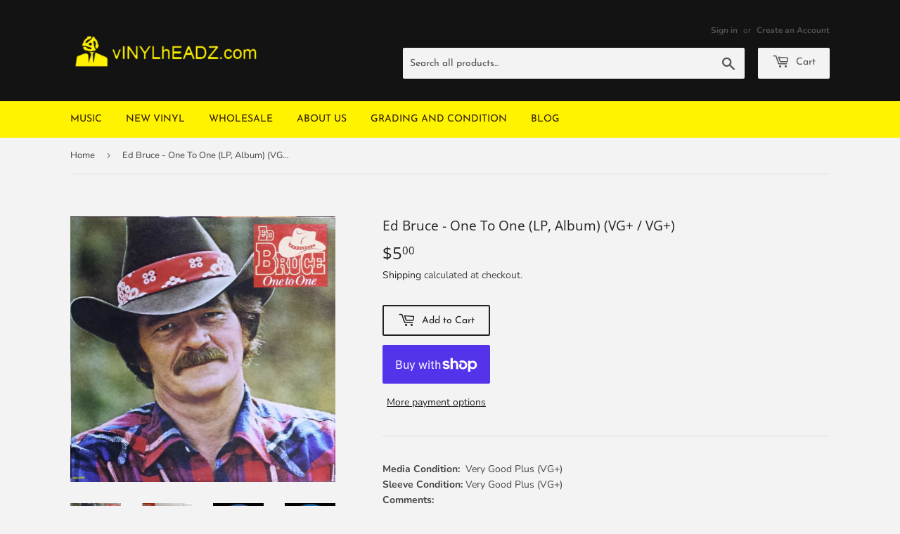

--- FILE ---
content_type: text/html; charset=utf-8
request_url: https://vinylheadz.com/products/ed-bruce-one-to-one-lp-album-vg-vg
body_size: 19473
content:
<!doctype html>
<html class="no-touch no-js" lang="en">
<head>
  <script>(function(H){H.className=H.className.replace(/\bno-js\b/,'js')})(document.documentElement)</script>
  <!-- Basic page needs ================================================== -->
  <meta charset="utf-8">
  <meta http-equiv="X-UA-Compatible" content="IE=edge,chrome=1">

  
  <link rel="shortcut icon" href="//vinylheadz.com/cdn/shop/files/fav-icon_32x32.png?v=1617448880" type="image/png" />
  

  <!-- Title and description ================================================== -->
  <title>
  Buy Ed Bruce : One To One (LP, Album) Online for a great price &ndash; vINYLhEADZ.com
  </title>

  
    <meta name="description" content="Grab Ed Bruce : One To One (LP, Album) from our vINYLhEADZ.com store. We have a huge collection of Vinyl&#39;s, CD&#39;s, Cassettes &amp; other formats available for sale for music lovers.">
  

  <!-- Product meta ================================================== -->
  <!-- /snippets/social-meta-tags.liquid -->




<meta property="og:site_name" content="vINYLhEADZ.com">
<meta property="og:url" content="https://vinylheadz.com/products/ed-bruce-one-to-one-lp-album-vg-vg">
<meta property="og:title" content="Buy Ed Bruce : One To One (LP, Album) Online for a great price">
<meta property="og:type" content="product">
<meta property="og:description" content="Grab Ed Bruce : One To One (LP, Album) from our vINYLhEADZ.com store. We have a huge collection of Vinyl&#39;s, CD&#39;s, Cassettes &amp; other formats available for sale for music lovers.">

  <meta property="og:price:amount" content="5.00">
  <meta property="og:price:currency" content="USD">

<meta property="og:image" content="http://vinylheadz.com/cdn/shop/products/3143551-0731287760688066b726e60688066b7270161746135060688066b7275_a860d257-697b-4be4-baff-cb6b4f030276_1200x1200.jpg?v=1648236264"><meta property="og:image" content="http://vinylheadz.com/cdn/shop/products/3143551-117413236068806740fd96068806740fda16174613516068806740fdf_1200x1200.jpg?v=1648236264"><meta property="og:image" content="http://vinylheadz.com/cdn/shop/products/3143551-24982336068806799b4d6068806799b4e16174613516068806799b52_1200x1200.jpg?v=1648236264">
<meta property="og:image:secure_url" content="https://vinylheadz.com/cdn/shop/products/3143551-0731287760688066b726e60688066b7270161746135060688066b7275_a860d257-697b-4be4-baff-cb6b4f030276_1200x1200.jpg?v=1648236264"><meta property="og:image:secure_url" content="https://vinylheadz.com/cdn/shop/products/3143551-117413236068806740fd96068806740fda16174613516068806740fdf_1200x1200.jpg?v=1648236264"><meta property="og:image:secure_url" content="https://vinylheadz.com/cdn/shop/products/3143551-24982336068806799b4d6068806799b4e16174613516068806799b52_1200x1200.jpg?v=1648236264">


  <meta name="twitter:site" content="@#">

<meta name="twitter:card" content="summary_large_image">
<meta name="twitter:title" content="Buy Ed Bruce : One To One (LP, Album) Online for a great price">
<meta name="twitter:description" content="Grab Ed Bruce : One To One (LP, Album) from our vINYLhEADZ.com store. We have a huge collection of Vinyl&#39;s, CD&#39;s, Cassettes &amp; other formats available for sale for music lovers.">


  <!-- Helpers ================================================== -->
  <link rel="canonical" href="https://vinylheadz.com/products/ed-bruce-one-to-one-lp-album-vg-vg">
  <meta name="viewport" content="width=device-width,initial-scale=1">

  <!-- CSS ================================================== -->
  <link href="//vinylheadz.com/cdn/shop/t/4/assets/theme.scss.css?v=116070805287094781681762535438" rel="stylesheet" type="text/css" media="all" />
  
  <!-- MyCSS ================================================== -->
  <link href="//vinylheadz.com/cdn/shop/t/4/assets/myCss.css?v=160368927573395655141617971021" rel="stylesheet" type="text/css" media="all" />

  <!-- Header hook for plugins ================================================== -->
  <script>window.performance && window.performance.mark && window.performance.mark('shopify.content_for_header.start');</script><meta name="facebook-domain-verification" content="lry22kv9sbfyr36y8eyyskdn36khuj">
<meta name="google-site-verification" content="8-0FqEJ1wgJS3Id1vZeDe_vHHai2iSsM5B6g6mkqt94">
<meta id="shopify-digital-wallet" name="shopify-digital-wallet" content="/55758094524/digital_wallets/dialog">
<meta name="shopify-checkout-api-token" content="d05aa9276c65a8a1dc4fd94f63ea9b36">
<meta id="in-context-paypal-metadata" data-shop-id="55758094524" data-venmo-supported="false" data-environment="production" data-locale="en_US" data-paypal-v4="true" data-currency="USD">
<link rel="alternate" type="application/json+oembed" href="https://vinylheadz.com/products/ed-bruce-one-to-one-lp-album-vg-vg.oembed">
<script async="async" src="/checkouts/internal/preloads.js?locale=en-US"></script>
<link rel="preconnect" href="https://shop.app" crossorigin="anonymous">
<script async="async" src="https://shop.app/checkouts/internal/preloads.js?locale=en-US&shop_id=55758094524" crossorigin="anonymous"></script>
<script id="apple-pay-shop-capabilities" type="application/json">{"shopId":55758094524,"countryCode":"US","currencyCode":"USD","merchantCapabilities":["supports3DS"],"merchantId":"gid:\/\/shopify\/Shop\/55758094524","merchantName":"vINYLhEADZ.com","requiredBillingContactFields":["postalAddress","email"],"requiredShippingContactFields":["postalAddress","email"],"shippingType":"shipping","supportedNetworks":["visa","masterCard","amex","discover","elo","jcb"],"total":{"type":"pending","label":"vINYLhEADZ.com","amount":"1.00"},"shopifyPaymentsEnabled":true,"supportsSubscriptions":true}</script>
<script id="shopify-features" type="application/json">{"accessToken":"d05aa9276c65a8a1dc4fd94f63ea9b36","betas":["rich-media-storefront-analytics"],"domain":"vinylheadz.com","predictiveSearch":true,"shopId":55758094524,"locale":"en"}</script>
<script>var Shopify = Shopify || {};
Shopify.shop = "vinyl-headz.myshopify.com";
Shopify.locale = "en";
Shopify.currency = {"active":"USD","rate":"1.0"};
Shopify.country = "US";
Shopify.theme = {"name":"Supply","id":121418973372,"schema_name":"Supply","schema_version":"9.4.0","theme_store_id":679,"role":"main"};
Shopify.theme.handle = "null";
Shopify.theme.style = {"id":null,"handle":null};
Shopify.cdnHost = "vinylheadz.com/cdn";
Shopify.routes = Shopify.routes || {};
Shopify.routes.root = "/";</script>
<script type="module">!function(o){(o.Shopify=o.Shopify||{}).modules=!0}(window);</script>
<script>!function(o){function n(){var o=[];function n(){o.push(Array.prototype.slice.apply(arguments))}return n.q=o,n}var t=o.Shopify=o.Shopify||{};t.loadFeatures=n(),t.autoloadFeatures=n()}(window);</script>
<script>
  window.ShopifyPay = window.ShopifyPay || {};
  window.ShopifyPay.apiHost = "shop.app\/pay";
  window.ShopifyPay.redirectState = null;
</script>
<script id="shop-js-analytics" type="application/json">{"pageType":"product"}</script>
<script defer="defer" async type="module" src="//vinylheadz.com/cdn/shopifycloud/shop-js/modules/v2/client.init-shop-cart-sync_BN7fPSNr.en.esm.js"></script>
<script defer="defer" async type="module" src="//vinylheadz.com/cdn/shopifycloud/shop-js/modules/v2/chunk.common_Cbph3Kss.esm.js"></script>
<script defer="defer" async type="module" src="//vinylheadz.com/cdn/shopifycloud/shop-js/modules/v2/chunk.modal_DKumMAJ1.esm.js"></script>
<script type="module">
  await import("//vinylheadz.com/cdn/shopifycloud/shop-js/modules/v2/client.init-shop-cart-sync_BN7fPSNr.en.esm.js");
await import("//vinylheadz.com/cdn/shopifycloud/shop-js/modules/v2/chunk.common_Cbph3Kss.esm.js");
await import("//vinylheadz.com/cdn/shopifycloud/shop-js/modules/v2/chunk.modal_DKumMAJ1.esm.js");

  window.Shopify.SignInWithShop?.initShopCartSync?.({"fedCMEnabled":true,"windoidEnabled":true});

</script>
<script>
  window.Shopify = window.Shopify || {};
  if (!window.Shopify.featureAssets) window.Shopify.featureAssets = {};
  window.Shopify.featureAssets['shop-js'] = {"shop-cart-sync":["modules/v2/client.shop-cart-sync_CJVUk8Jm.en.esm.js","modules/v2/chunk.common_Cbph3Kss.esm.js","modules/v2/chunk.modal_DKumMAJ1.esm.js"],"init-fed-cm":["modules/v2/client.init-fed-cm_7Fvt41F4.en.esm.js","modules/v2/chunk.common_Cbph3Kss.esm.js","modules/v2/chunk.modal_DKumMAJ1.esm.js"],"init-shop-email-lookup-coordinator":["modules/v2/client.init-shop-email-lookup-coordinator_Cc088_bR.en.esm.js","modules/v2/chunk.common_Cbph3Kss.esm.js","modules/v2/chunk.modal_DKumMAJ1.esm.js"],"init-windoid":["modules/v2/client.init-windoid_hPopwJRj.en.esm.js","modules/v2/chunk.common_Cbph3Kss.esm.js","modules/v2/chunk.modal_DKumMAJ1.esm.js"],"shop-button":["modules/v2/client.shop-button_B0jaPSNF.en.esm.js","modules/v2/chunk.common_Cbph3Kss.esm.js","modules/v2/chunk.modal_DKumMAJ1.esm.js"],"shop-cash-offers":["modules/v2/client.shop-cash-offers_DPIskqss.en.esm.js","modules/v2/chunk.common_Cbph3Kss.esm.js","modules/v2/chunk.modal_DKumMAJ1.esm.js"],"shop-toast-manager":["modules/v2/client.shop-toast-manager_CK7RT69O.en.esm.js","modules/v2/chunk.common_Cbph3Kss.esm.js","modules/v2/chunk.modal_DKumMAJ1.esm.js"],"init-shop-cart-sync":["modules/v2/client.init-shop-cart-sync_BN7fPSNr.en.esm.js","modules/v2/chunk.common_Cbph3Kss.esm.js","modules/v2/chunk.modal_DKumMAJ1.esm.js"],"init-customer-accounts-sign-up":["modules/v2/client.init-customer-accounts-sign-up_CfPf4CXf.en.esm.js","modules/v2/client.shop-login-button_DeIztwXF.en.esm.js","modules/v2/chunk.common_Cbph3Kss.esm.js","modules/v2/chunk.modal_DKumMAJ1.esm.js"],"pay-button":["modules/v2/client.pay-button_CgIwFSYN.en.esm.js","modules/v2/chunk.common_Cbph3Kss.esm.js","modules/v2/chunk.modal_DKumMAJ1.esm.js"],"init-customer-accounts":["modules/v2/client.init-customer-accounts_DQ3x16JI.en.esm.js","modules/v2/client.shop-login-button_DeIztwXF.en.esm.js","modules/v2/chunk.common_Cbph3Kss.esm.js","modules/v2/chunk.modal_DKumMAJ1.esm.js"],"avatar":["modules/v2/client.avatar_BTnouDA3.en.esm.js"],"init-shop-for-new-customer-accounts":["modules/v2/client.init-shop-for-new-customer-accounts_CsZy_esa.en.esm.js","modules/v2/client.shop-login-button_DeIztwXF.en.esm.js","modules/v2/chunk.common_Cbph3Kss.esm.js","modules/v2/chunk.modal_DKumMAJ1.esm.js"],"shop-follow-button":["modules/v2/client.shop-follow-button_BRMJjgGd.en.esm.js","modules/v2/chunk.common_Cbph3Kss.esm.js","modules/v2/chunk.modal_DKumMAJ1.esm.js"],"checkout-modal":["modules/v2/client.checkout-modal_B9Drz_yf.en.esm.js","modules/v2/chunk.common_Cbph3Kss.esm.js","modules/v2/chunk.modal_DKumMAJ1.esm.js"],"shop-login-button":["modules/v2/client.shop-login-button_DeIztwXF.en.esm.js","modules/v2/chunk.common_Cbph3Kss.esm.js","modules/v2/chunk.modal_DKumMAJ1.esm.js"],"lead-capture":["modules/v2/client.lead-capture_DXYzFM3R.en.esm.js","modules/v2/chunk.common_Cbph3Kss.esm.js","modules/v2/chunk.modal_DKumMAJ1.esm.js"],"shop-login":["modules/v2/client.shop-login_CA5pJqmO.en.esm.js","modules/v2/chunk.common_Cbph3Kss.esm.js","modules/v2/chunk.modal_DKumMAJ1.esm.js"],"payment-terms":["modules/v2/client.payment-terms_BxzfvcZJ.en.esm.js","modules/v2/chunk.common_Cbph3Kss.esm.js","modules/v2/chunk.modal_DKumMAJ1.esm.js"]};
</script>
<script id="__st">var __st={"a":55758094524,"offset":-18000,"reqid":"3507ff66-a208-4ba8-aa80-a73559a13420-1769723173","pageurl":"vinylheadz.com\/products\/ed-bruce-one-to-one-lp-album-vg-vg","u":"be8c41740a2e","p":"product","rtyp":"product","rid":7142717620412};</script>
<script>window.ShopifyPaypalV4VisibilityTracking = true;</script>
<script id="captcha-bootstrap">!function(){'use strict';const t='contact',e='account',n='new_comment',o=[[t,t],['blogs',n],['comments',n],[t,'customer']],c=[[e,'customer_login'],[e,'guest_login'],[e,'recover_customer_password'],[e,'create_customer']],r=t=>t.map((([t,e])=>`form[action*='/${t}']:not([data-nocaptcha='true']) input[name='form_type'][value='${e}']`)).join(','),a=t=>()=>t?[...document.querySelectorAll(t)].map((t=>t.form)):[];function s(){const t=[...o],e=r(t);return a(e)}const i='password',u='form_key',d=['recaptcha-v3-token','g-recaptcha-response','h-captcha-response',i],f=()=>{try{return window.sessionStorage}catch{return}},m='__shopify_v',_=t=>t.elements[u];function p(t,e,n=!1){try{const o=window.sessionStorage,c=JSON.parse(o.getItem(e)),{data:r}=function(t){const{data:e,action:n}=t;return t[m]||n?{data:e,action:n}:{data:t,action:n}}(c);for(const[e,n]of Object.entries(r))t.elements[e]&&(t.elements[e].value=n);n&&o.removeItem(e)}catch(o){console.error('form repopulation failed',{error:o})}}const l='form_type',E='cptcha';function T(t){t.dataset[E]=!0}const w=window,h=w.document,L='Shopify',v='ce_forms',y='captcha';let A=!1;((t,e)=>{const n=(g='f06e6c50-85a8-45c8-87d0-21a2b65856fe',I='https://cdn.shopify.com/shopifycloud/storefront-forms-hcaptcha/ce_storefront_forms_captcha_hcaptcha.v1.5.2.iife.js',D={infoText:'Protected by hCaptcha',privacyText:'Privacy',termsText:'Terms'},(t,e,n)=>{const o=w[L][v],c=o.bindForm;if(c)return c(t,g,e,D).then(n);var r;o.q.push([[t,g,e,D],n]),r=I,A||(h.body.append(Object.assign(h.createElement('script'),{id:'captcha-provider',async:!0,src:r})),A=!0)});var g,I,D;w[L]=w[L]||{},w[L][v]=w[L][v]||{},w[L][v].q=[],w[L][y]=w[L][y]||{},w[L][y].protect=function(t,e){n(t,void 0,e),T(t)},Object.freeze(w[L][y]),function(t,e,n,w,h,L){const[v,y,A,g]=function(t,e,n){const i=e?o:[],u=t?c:[],d=[...i,...u],f=r(d),m=r(i),_=r(d.filter((([t,e])=>n.includes(e))));return[a(f),a(m),a(_),s()]}(w,h,L),I=t=>{const e=t.target;return e instanceof HTMLFormElement?e:e&&e.form},D=t=>v().includes(t);t.addEventListener('submit',(t=>{const e=I(t);if(!e)return;const n=D(e)&&!e.dataset.hcaptchaBound&&!e.dataset.recaptchaBound,o=_(e),c=g().includes(e)&&(!o||!o.value);(n||c)&&t.preventDefault(),c&&!n&&(function(t){try{if(!f())return;!function(t){const e=f();if(!e)return;const n=_(t);if(!n)return;const o=n.value;o&&e.removeItem(o)}(t);const e=Array.from(Array(32),(()=>Math.random().toString(36)[2])).join('');!function(t,e){_(t)||t.append(Object.assign(document.createElement('input'),{type:'hidden',name:u})),t.elements[u].value=e}(t,e),function(t,e){const n=f();if(!n)return;const o=[...t.querySelectorAll(`input[type='${i}']`)].map((({name:t})=>t)),c=[...d,...o],r={};for(const[a,s]of new FormData(t).entries())c.includes(a)||(r[a]=s);n.setItem(e,JSON.stringify({[m]:1,action:t.action,data:r}))}(t,e)}catch(e){console.error('failed to persist form',e)}}(e),e.submit())}));const S=(t,e)=>{t&&!t.dataset[E]&&(n(t,e.some((e=>e===t))),T(t))};for(const o of['focusin','change'])t.addEventListener(o,(t=>{const e=I(t);D(e)&&S(e,y())}));const B=e.get('form_key'),M=e.get(l),P=B&&M;t.addEventListener('DOMContentLoaded',(()=>{const t=y();if(P)for(const e of t)e.elements[l].value===M&&p(e,B);[...new Set([...A(),...v().filter((t=>'true'===t.dataset.shopifyCaptcha))])].forEach((e=>S(e,t)))}))}(h,new URLSearchParams(w.location.search),n,t,e,['guest_login'])})(!0,!0)}();</script>
<script integrity="sha256-4kQ18oKyAcykRKYeNunJcIwy7WH5gtpwJnB7kiuLZ1E=" data-source-attribution="shopify.loadfeatures" defer="defer" src="//vinylheadz.com/cdn/shopifycloud/storefront/assets/storefront/load_feature-a0a9edcb.js" crossorigin="anonymous"></script>
<script crossorigin="anonymous" defer="defer" src="//vinylheadz.com/cdn/shopifycloud/storefront/assets/shopify_pay/storefront-65b4c6d7.js?v=20250812"></script>
<script data-source-attribution="shopify.dynamic_checkout.dynamic.init">var Shopify=Shopify||{};Shopify.PaymentButton=Shopify.PaymentButton||{isStorefrontPortableWallets:!0,init:function(){window.Shopify.PaymentButton.init=function(){};var t=document.createElement("script");t.src="https://vinylheadz.com/cdn/shopifycloud/portable-wallets/latest/portable-wallets.en.js",t.type="module",document.head.appendChild(t)}};
</script>
<script data-source-attribution="shopify.dynamic_checkout.buyer_consent">
  function portableWalletsHideBuyerConsent(e){var t=document.getElementById("shopify-buyer-consent"),n=document.getElementById("shopify-subscription-policy-button");t&&n&&(t.classList.add("hidden"),t.setAttribute("aria-hidden","true"),n.removeEventListener("click",e))}function portableWalletsShowBuyerConsent(e){var t=document.getElementById("shopify-buyer-consent"),n=document.getElementById("shopify-subscription-policy-button");t&&n&&(t.classList.remove("hidden"),t.removeAttribute("aria-hidden"),n.addEventListener("click",e))}window.Shopify?.PaymentButton&&(window.Shopify.PaymentButton.hideBuyerConsent=portableWalletsHideBuyerConsent,window.Shopify.PaymentButton.showBuyerConsent=portableWalletsShowBuyerConsent);
</script>
<script>
  function portableWalletsCleanup(e){e&&e.src&&console.error("Failed to load portable wallets script "+e.src);var t=document.querySelectorAll("shopify-accelerated-checkout .shopify-payment-button__skeleton, shopify-accelerated-checkout-cart .wallet-cart-button__skeleton"),e=document.getElementById("shopify-buyer-consent");for(let e=0;e<t.length;e++)t[e].remove();e&&e.remove()}function portableWalletsNotLoadedAsModule(e){e instanceof ErrorEvent&&"string"==typeof e.message&&e.message.includes("import.meta")&&"string"==typeof e.filename&&e.filename.includes("portable-wallets")&&(window.removeEventListener("error",portableWalletsNotLoadedAsModule),window.Shopify.PaymentButton.failedToLoad=e,"loading"===document.readyState?document.addEventListener("DOMContentLoaded",window.Shopify.PaymentButton.init):window.Shopify.PaymentButton.init())}window.addEventListener("error",portableWalletsNotLoadedAsModule);
</script>

<script type="module" src="https://vinylheadz.com/cdn/shopifycloud/portable-wallets/latest/portable-wallets.en.js" onError="portableWalletsCleanup(this)" crossorigin="anonymous"></script>
<script nomodule>
  document.addEventListener("DOMContentLoaded", portableWalletsCleanup);
</script>

<link id="shopify-accelerated-checkout-styles" rel="stylesheet" media="screen" href="https://vinylheadz.com/cdn/shopifycloud/portable-wallets/latest/accelerated-checkout-backwards-compat.css" crossorigin="anonymous">
<style id="shopify-accelerated-checkout-cart">
        #shopify-buyer-consent {
  margin-top: 1em;
  display: inline-block;
  width: 100%;
}

#shopify-buyer-consent.hidden {
  display: none;
}

#shopify-subscription-policy-button {
  background: none;
  border: none;
  padding: 0;
  text-decoration: underline;
  font-size: inherit;
  cursor: pointer;
}

#shopify-subscription-policy-button::before {
  box-shadow: none;
}

      </style>

<script>window.performance && window.performance.mark && window.performance.mark('shopify.content_for_header.end');</script>

  
  

  <script src="//vinylheadz.com/cdn/shop/t/4/assets/jquery-2.2.3.min.js?v=58211863146907186831617447475" type="text/javascript"></script>

  <script src="//vinylheadz.com/cdn/shop/t/4/assets/lazysizes.min.js?v=8147953233334221341617447475" async="async"></script>
  <script src="//vinylheadz.com/cdn/shop/t/4/assets/vendor.js?v=106177282645720727331617447478" defer="defer"></script>
  <script src="//vinylheadz.com/cdn/shop/t/4/assets/theme.js?v=88090588602936917221617447491" defer="defer"></script>


<link href="https://monorail-edge.shopifysvc.com" rel="dns-prefetch">
<script>(function(){if ("sendBeacon" in navigator && "performance" in window) {try {var session_token_from_headers = performance.getEntriesByType('navigation')[0].serverTiming.find(x => x.name == '_s').description;} catch {var session_token_from_headers = undefined;}var session_cookie_matches = document.cookie.match(/_shopify_s=([^;]*)/);var session_token_from_cookie = session_cookie_matches && session_cookie_matches.length === 2 ? session_cookie_matches[1] : "";var session_token = session_token_from_headers || session_token_from_cookie || "";function handle_abandonment_event(e) {var entries = performance.getEntries().filter(function(entry) {return /monorail-edge.shopifysvc.com/.test(entry.name);});if (!window.abandonment_tracked && entries.length === 0) {window.abandonment_tracked = true;var currentMs = Date.now();var navigation_start = performance.timing.navigationStart;var payload = {shop_id: 55758094524,url: window.location.href,navigation_start,duration: currentMs - navigation_start,session_token,page_type: "product"};window.navigator.sendBeacon("https://monorail-edge.shopifysvc.com/v1/produce", JSON.stringify({schema_id: "online_store_buyer_site_abandonment/1.1",payload: payload,metadata: {event_created_at_ms: currentMs,event_sent_at_ms: currentMs}}));}}window.addEventListener('pagehide', handle_abandonment_event);}}());</script>
<script id="web-pixels-manager-setup">(function e(e,d,r,n,o){if(void 0===o&&(o={}),!Boolean(null===(a=null===(i=window.Shopify)||void 0===i?void 0:i.analytics)||void 0===a?void 0:a.replayQueue)){var i,a;window.Shopify=window.Shopify||{};var t=window.Shopify;t.analytics=t.analytics||{};var s=t.analytics;s.replayQueue=[],s.publish=function(e,d,r){return s.replayQueue.push([e,d,r]),!0};try{self.performance.mark("wpm:start")}catch(e){}var l=function(){var e={modern:/Edge?\/(1{2}[4-9]|1[2-9]\d|[2-9]\d{2}|\d{4,})\.\d+(\.\d+|)|Firefox\/(1{2}[4-9]|1[2-9]\d|[2-9]\d{2}|\d{4,})\.\d+(\.\d+|)|Chrom(ium|e)\/(9{2}|\d{3,})\.\d+(\.\d+|)|(Maci|X1{2}).+ Version\/(15\.\d+|(1[6-9]|[2-9]\d|\d{3,})\.\d+)([,.]\d+|)( \(\w+\)|)( Mobile\/\w+|) Safari\/|Chrome.+OPR\/(9{2}|\d{3,})\.\d+\.\d+|(CPU[ +]OS|iPhone[ +]OS|CPU[ +]iPhone|CPU IPhone OS|CPU iPad OS)[ +]+(15[._]\d+|(1[6-9]|[2-9]\d|\d{3,})[._]\d+)([._]\d+|)|Android:?[ /-](13[3-9]|1[4-9]\d|[2-9]\d{2}|\d{4,})(\.\d+|)(\.\d+|)|Android.+Firefox\/(13[5-9]|1[4-9]\d|[2-9]\d{2}|\d{4,})\.\d+(\.\d+|)|Android.+Chrom(ium|e)\/(13[3-9]|1[4-9]\d|[2-9]\d{2}|\d{4,})\.\d+(\.\d+|)|SamsungBrowser\/([2-9]\d|\d{3,})\.\d+/,legacy:/Edge?\/(1[6-9]|[2-9]\d|\d{3,})\.\d+(\.\d+|)|Firefox\/(5[4-9]|[6-9]\d|\d{3,})\.\d+(\.\d+|)|Chrom(ium|e)\/(5[1-9]|[6-9]\d|\d{3,})\.\d+(\.\d+|)([\d.]+$|.*Safari\/(?![\d.]+ Edge\/[\d.]+$))|(Maci|X1{2}).+ Version\/(10\.\d+|(1[1-9]|[2-9]\d|\d{3,})\.\d+)([,.]\d+|)( \(\w+\)|)( Mobile\/\w+|) Safari\/|Chrome.+OPR\/(3[89]|[4-9]\d|\d{3,})\.\d+\.\d+|(CPU[ +]OS|iPhone[ +]OS|CPU[ +]iPhone|CPU IPhone OS|CPU iPad OS)[ +]+(10[._]\d+|(1[1-9]|[2-9]\d|\d{3,})[._]\d+)([._]\d+|)|Android:?[ /-](13[3-9]|1[4-9]\d|[2-9]\d{2}|\d{4,})(\.\d+|)(\.\d+|)|Mobile Safari.+OPR\/([89]\d|\d{3,})\.\d+\.\d+|Android.+Firefox\/(13[5-9]|1[4-9]\d|[2-9]\d{2}|\d{4,})\.\d+(\.\d+|)|Android.+Chrom(ium|e)\/(13[3-9]|1[4-9]\d|[2-9]\d{2}|\d{4,})\.\d+(\.\d+|)|Android.+(UC? ?Browser|UCWEB|U3)[ /]?(15\.([5-9]|\d{2,})|(1[6-9]|[2-9]\d|\d{3,})\.\d+)\.\d+|SamsungBrowser\/(5\.\d+|([6-9]|\d{2,})\.\d+)|Android.+MQ{2}Browser\/(14(\.(9|\d{2,})|)|(1[5-9]|[2-9]\d|\d{3,})(\.\d+|))(\.\d+|)|K[Aa][Ii]OS\/(3\.\d+|([4-9]|\d{2,})\.\d+)(\.\d+|)/},d=e.modern,r=e.legacy,n=navigator.userAgent;return n.match(d)?"modern":n.match(r)?"legacy":"unknown"}(),u="modern"===l?"modern":"legacy",c=(null!=n?n:{modern:"",legacy:""})[u],f=function(e){return[e.baseUrl,"/wpm","/b",e.hashVersion,"modern"===e.buildTarget?"m":"l",".js"].join("")}({baseUrl:d,hashVersion:r,buildTarget:u}),m=function(e){var d=e.version,r=e.bundleTarget,n=e.surface,o=e.pageUrl,i=e.monorailEndpoint;return{emit:function(e){var a=e.status,t=e.errorMsg,s=(new Date).getTime(),l=JSON.stringify({metadata:{event_sent_at_ms:s},events:[{schema_id:"web_pixels_manager_load/3.1",payload:{version:d,bundle_target:r,page_url:o,status:a,surface:n,error_msg:t},metadata:{event_created_at_ms:s}}]});if(!i)return console&&console.warn&&console.warn("[Web Pixels Manager] No Monorail endpoint provided, skipping logging."),!1;try{return self.navigator.sendBeacon.bind(self.navigator)(i,l)}catch(e){}var u=new XMLHttpRequest;try{return u.open("POST",i,!0),u.setRequestHeader("Content-Type","text/plain"),u.send(l),!0}catch(e){return console&&console.warn&&console.warn("[Web Pixels Manager] Got an unhandled error while logging to Monorail."),!1}}}}({version:r,bundleTarget:l,surface:e.surface,pageUrl:self.location.href,monorailEndpoint:e.monorailEndpoint});try{o.browserTarget=l,function(e){var d=e.src,r=e.async,n=void 0===r||r,o=e.onload,i=e.onerror,a=e.sri,t=e.scriptDataAttributes,s=void 0===t?{}:t,l=document.createElement("script"),u=document.querySelector("head"),c=document.querySelector("body");if(l.async=n,l.src=d,a&&(l.integrity=a,l.crossOrigin="anonymous"),s)for(var f in s)if(Object.prototype.hasOwnProperty.call(s,f))try{l.dataset[f]=s[f]}catch(e){}if(o&&l.addEventListener("load",o),i&&l.addEventListener("error",i),u)u.appendChild(l);else{if(!c)throw new Error("Did not find a head or body element to append the script");c.appendChild(l)}}({src:f,async:!0,onload:function(){if(!function(){var e,d;return Boolean(null===(d=null===(e=window.Shopify)||void 0===e?void 0:e.analytics)||void 0===d?void 0:d.initialized)}()){var d=window.webPixelsManager.init(e)||void 0;if(d){var r=window.Shopify.analytics;r.replayQueue.forEach((function(e){var r=e[0],n=e[1],o=e[2];d.publishCustomEvent(r,n,o)})),r.replayQueue=[],r.publish=d.publishCustomEvent,r.visitor=d.visitor,r.initialized=!0}}},onerror:function(){return m.emit({status:"failed",errorMsg:"".concat(f," has failed to load")})},sri:function(e){var d=/^sha384-[A-Za-z0-9+/=]+$/;return"string"==typeof e&&d.test(e)}(c)?c:"",scriptDataAttributes:o}),m.emit({status:"loading"})}catch(e){m.emit({status:"failed",errorMsg:(null==e?void 0:e.message)||"Unknown error"})}}})({shopId: 55758094524,storefrontBaseUrl: "https://vinylheadz.com",extensionsBaseUrl: "https://extensions.shopifycdn.com/cdn/shopifycloud/web-pixels-manager",monorailEndpoint: "https://monorail-edge.shopifysvc.com/unstable/produce_batch",surface: "storefront-renderer",enabledBetaFlags: ["2dca8a86"],webPixelsConfigList: [{"id":"515539132","configuration":"{\"config\":\"{\\\"pixel_id\\\":\\\"GT-PHWGKW9\\\",\\\"target_country\\\":\\\"US\\\",\\\"gtag_events\\\":[{\\\"type\\\":\\\"purchase\\\",\\\"action_label\\\":\\\"MC-YP1ZGG7BB2\\\"},{\\\"type\\\":\\\"page_view\\\",\\\"action_label\\\":\\\"MC-YP1ZGG7BB2\\\"},{\\\"type\\\":\\\"view_item\\\",\\\"action_label\\\":\\\"MC-YP1ZGG7BB2\\\"}],\\\"enable_monitoring_mode\\\":false}\"}","eventPayloadVersion":"v1","runtimeContext":"OPEN","scriptVersion":"b2a88bafab3e21179ed38636efcd8a93","type":"APP","apiClientId":1780363,"privacyPurposes":[],"dataSharingAdjustments":{"protectedCustomerApprovalScopes":["read_customer_address","read_customer_email","read_customer_name","read_customer_personal_data","read_customer_phone"]}},{"id":"150339772","configuration":"{\"pixel_id\":\"262380622478235\",\"pixel_type\":\"facebook_pixel\",\"metaapp_system_user_token\":\"-\"}","eventPayloadVersion":"v1","runtimeContext":"OPEN","scriptVersion":"ca16bc87fe92b6042fbaa3acc2fbdaa6","type":"APP","apiClientId":2329312,"privacyPurposes":["ANALYTICS","MARKETING","SALE_OF_DATA"],"dataSharingAdjustments":{"protectedCustomerApprovalScopes":["read_customer_address","read_customer_email","read_customer_name","read_customer_personal_data","read_customer_phone"]}},{"id":"shopify-app-pixel","configuration":"{}","eventPayloadVersion":"v1","runtimeContext":"STRICT","scriptVersion":"0450","apiClientId":"shopify-pixel","type":"APP","privacyPurposes":["ANALYTICS","MARKETING"]},{"id":"shopify-custom-pixel","eventPayloadVersion":"v1","runtimeContext":"LAX","scriptVersion":"0450","apiClientId":"shopify-pixel","type":"CUSTOM","privacyPurposes":["ANALYTICS","MARKETING"]}],isMerchantRequest: false,initData: {"shop":{"name":"vINYLhEADZ.com","paymentSettings":{"currencyCode":"USD"},"myshopifyDomain":"vinyl-headz.myshopify.com","countryCode":"US","storefrontUrl":"https:\/\/vinylheadz.com"},"customer":null,"cart":null,"checkout":null,"productVariants":[{"price":{"amount":5.0,"currencyCode":"USD"},"product":{"title":"Ed Bruce - One To One (LP, Album) (VG+ \/ VG+)","vendor":"MCA Records","id":"7142717620412","untranslatedTitle":"Ed Bruce - One To One (LP, Album) (VG+ \/ VG+)","url":"\/products\/ed-bruce-one-to-one-lp-album-vg-vg","type":""},"id":"40859206975676","image":{"src":"\/\/vinylheadz.com\/cdn\/shop\/products\/3143551-0731287760688066b726e60688066b7270161746135060688066b7275_a860d257-697b-4be4-baff-cb6b4f030276.jpg?v=1648236264"},"sku":"001204583609","title":"Default Title","untranslatedTitle":"Default Title"}],"purchasingCompany":null},},"https://vinylheadz.com/cdn","1d2a099fw23dfb22ep557258f5m7a2edbae",{"modern":"","legacy":""},{"shopId":"55758094524","storefrontBaseUrl":"https:\/\/vinylheadz.com","extensionBaseUrl":"https:\/\/extensions.shopifycdn.com\/cdn\/shopifycloud\/web-pixels-manager","surface":"storefront-renderer","enabledBetaFlags":"[\"2dca8a86\"]","isMerchantRequest":"false","hashVersion":"1d2a099fw23dfb22ep557258f5m7a2edbae","publish":"custom","events":"[[\"page_viewed\",{}],[\"product_viewed\",{\"productVariant\":{\"price\":{\"amount\":5.0,\"currencyCode\":\"USD\"},\"product\":{\"title\":\"Ed Bruce - One To One (LP, Album) (VG+ \/ VG+)\",\"vendor\":\"MCA Records\",\"id\":\"7142717620412\",\"untranslatedTitle\":\"Ed Bruce - One To One (LP, Album) (VG+ \/ VG+)\",\"url\":\"\/products\/ed-bruce-one-to-one-lp-album-vg-vg\",\"type\":\"\"},\"id\":\"40859206975676\",\"image\":{\"src\":\"\/\/vinylheadz.com\/cdn\/shop\/products\/3143551-0731287760688066b726e60688066b7270161746135060688066b7275_a860d257-697b-4be4-baff-cb6b4f030276.jpg?v=1648236264\"},\"sku\":\"001204583609\",\"title\":\"Default Title\",\"untranslatedTitle\":\"Default Title\"}}]]"});</script><script>
  window.ShopifyAnalytics = window.ShopifyAnalytics || {};
  window.ShopifyAnalytics.meta = window.ShopifyAnalytics.meta || {};
  window.ShopifyAnalytics.meta.currency = 'USD';
  var meta = {"product":{"id":7142717620412,"gid":"gid:\/\/shopify\/Product\/7142717620412","vendor":"MCA Records","type":"","handle":"ed-bruce-one-to-one-lp-album-vg-vg","variants":[{"id":40859206975676,"price":500,"name":"Ed Bruce - One To One (LP, Album) (VG+ \/ VG+)","public_title":null,"sku":"001204583609"}],"remote":false},"page":{"pageType":"product","resourceType":"product","resourceId":7142717620412,"requestId":"3507ff66-a208-4ba8-aa80-a73559a13420-1769723173"}};
  for (var attr in meta) {
    window.ShopifyAnalytics.meta[attr] = meta[attr];
  }
</script>
<script class="analytics">
  (function () {
    var customDocumentWrite = function(content) {
      var jquery = null;

      if (window.jQuery) {
        jquery = window.jQuery;
      } else if (window.Checkout && window.Checkout.$) {
        jquery = window.Checkout.$;
      }

      if (jquery) {
        jquery('body').append(content);
      }
    };

    var hasLoggedConversion = function(token) {
      if (token) {
        return document.cookie.indexOf('loggedConversion=' + token) !== -1;
      }
      return false;
    }

    var setCookieIfConversion = function(token) {
      if (token) {
        var twoMonthsFromNow = new Date(Date.now());
        twoMonthsFromNow.setMonth(twoMonthsFromNow.getMonth() + 2);

        document.cookie = 'loggedConversion=' + token + '; expires=' + twoMonthsFromNow;
      }
    }

    var trekkie = window.ShopifyAnalytics.lib = window.trekkie = window.trekkie || [];
    if (trekkie.integrations) {
      return;
    }
    trekkie.methods = [
      'identify',
      'page',
      'ready',
      'track',
      'trackForm',
      'trackLink'
    ];
    trekkie.factory = function(method) {
      return function() {
        var args = Array.prototype.slice.call(arguments);
        args.unshift(method);
        trekkie.push(args);
        return trekkie;
      };
    };
    for (var i = 0; i < trekkie.methods.length; i++) {
      var key = trekkie.methods[i];
      trekkie[key] = trekkie.factory(key);
    }
    trekkie.load = function(config) {
      trekkie.config = config || {};
      trekkie.config.initialDocumentCookie = document.cookie;
      var first = document.getElementsByTagName('script')[0];
      var script = document.createElement('script');
      script.type = 'text/javascript';
      script.onerror = function(e) {
        var scriptFallback = document.createElement('script');
        scriptFallback.type = 'text/javascript';
        scriptFallback.onerror = function(error) {
                var Monorail = {
      produce: function produce(monorailDomain, schemaId, payload) {
        var currentMs = new Date().getTime();
        var event = {
          schema_id: schemaId,
          payload: payload,
          metadata: {
            event_created_at_ms: currentMs,
            event_sent_at_ms: currentMs
          }
        };
        return Monorail.sendRequest("https://" + monorailDomain + "/v1/produce", JSON.stringify(event));
      },
      sendRequest: function sendRequest(endpointUrl, payload) {
        // Try the sendBeacon API
        if (window && window.navigator && typeof window.navigator.sendBeacon === 'function' && typeof window.Blob === 'function' && !Monorail.isIos12()) {
          var blobData = new window.Blob([payload], {
            type: 'text/plain'
          });

          if (window.navigator.sendBeacon(endpointUrl, blobData)) {
            return true;
          } // sendBeacon was not successful

        } // XHR beacon

        var xhr = new XMLHttpRequest();

        try {
          xhr.open('POST', endpointUrl);
          xhr.setRequestHeader('Content-Type', 'text/plain');
          xhr.send(payload);
        } catch (e) {
          console.log(e);
        }

        return false;
      },
      isIos12: function isIos12() {
        return window.navigator.userAgent.lastIndexOf('iPhone; CPU iPhone OS 12_') !== -1 || window.navigator.userAgent.lastIndexOf('iPad; CPU OS 12_') !== -1;
      }
    };
    Monorail.produce('monorail-edge.shopifysvc.com',
      'trekkie_storefront_load_errors/1.1',
      {shop_id: 55758094524,
      theme_id: 121418973372,
      app_name: "storefront",
      context_url: window.location.href,
      source_url: "//vinylheadz.com/cdn/s/trekkie.storefront.1463c324c7228aa874ee86fe3f16dabd12dfcff4.min.js"});

        };
        scriptFallback.async = true;
        scriptFallback.src = '//vinylheadz.com/cdn/s/trekkie.storefront.1463c324c7228aa874ee86fe3f16dabd12dfcff4.min.js';
        first.parentNode.insertBefore(scriptFallback, first);
      };
      script.async = true;
      script.src = '//vinylheadz.com/cdn/s/trekkie.storefront.1463c324c7228aa874ee86fe3f16dabd12dfcff4.min.js';
      first.parentNode.insertBefore(script, first);
    };
    trekkie.load(
      {"Trekkie":{"appName":"storefront","development":false,"defaultAttributes":{"shopId":55758094524,"isMerchantRequest":null,"themeId":121418973372,"themeCityHash":"8762281266048345363","contentLanguage":"en","currency":"USD","eventMetadataId":"2cebb675-ffcf-48f2-902c-5f2b128c6ee9"},"isServerSideCookieWritingEnabled":true,"monorailRegion":"shop_domain","enabledBetaFlags":["65f19447","b5387b81"]},"Session Attribution":{},"S2S":{"facebookCapiEnabled":true,"source":"trekkie-storefront-renderer","apiClientId":580111}}
    );

    var loaded = false;
    trekkie.ready(function() {
      if (loaded) return;
      loaded = true;

      window.ShopifyAnalytics.lib = window.trekkie;

      var originalDocumentWrite = document.write;
      document.write = customDocumentWrite;
      try { window.ShopifyAnalytics.merchantGoogleAnalytics.call(this); } catch(error) {};
      document.write = originalDocumentWrite;

      window.ShopifyAnalytics.lib.page(null,{"pageType":"product","resourceType":"product","resourceId":7142717620412,"requestId":"3507ff66-a208-4ba8-aa80-a73559a13420-1769723173","shopifyEmitted":true});

      var match = window.location.pathname.match(/checkouts\/(.+)\/(thank_you|post_purchase)/)
      var token = match? match[1]: undefined;
      if (!hasLoggedConversion(token)) {
        setCookieIfConversion(token);
        window.ShopifyAnalytics.lib.track("Viewed Product",{"currency":"USD","variantId":40859206975676,"productId":7142717620412,"productGid":"gid:\/\/shopify\/Product\/7142717620412","name":"Ed Bruce - One To One (LP, Album) (VG+ \/ VG+)","price":"5.00","sku":"001204583609","brand":"MCA Records","variant":null,"category":"","nonInteraction":true,"remote":false},undefined,undefined,{"shopifyEmitted":true});
      window.ShopifyAnalytics.lib.track("monorail:\/\/trekkie_storefront_viewed_product\/1.1",{"currency":"USD","variantId":40859206975676,"productId":7142717620412,"productGid":"gid:\/\/shopify\/Product\/7142717620412","name":"Ed Bruce - One To One (LP, Album) (VG+ \/ VG+)","price":"5.00","sku":"001204583609","brand":"MCA Records","variant":null,"category":"","nonInteraction":true,"remote":false,"referer":"https:\/\/vinylheadz.com\/products\/ed-bruce-one-to-one-lp-album-vg-vg"});
      }
    });


        var eventsListenerScript = document.createElement('script');
        eventsListenerScript.async = true;
        eventsListenerScript.src = "//vinylheadz.com/cdn/shopifycloud/storefront/assets/shop_events_listener-3da45d37.js";
        document.getElementsByTagName('head')[0].appendChild(eventsListenerScript);

})();</script>
<script
  defer
  src="https://vinylheadz.com/cdn/shopifycloud/perf-kit/shopify-perf-kit-3.1.0.min.js"
  data-application="storefront-renderer"
  data-shop-id="55758094524"
  data-render-region="gcp-us-east1"
  data-page-type="product"
  data-theme-instance-id="121418973372"
  data-theme-name="Supply"
  data-theme-version="9.4.0"
  data-monorail-region="shop_domain"
  data-resource-timing-sampling-rate="10"
  data-shs="true"
  data-shs-beacon="true"
  data-shs-export-with-fetch="true"
  data-shs-logs-sample-rate="1"
  data-shs-beacon-endpoint="https://vinylheadz.com/api/collect"
></script>
</head>

<body id="buy-ed-bruce-one-to-one-lp-album-online-for-a-great-price" class="template-product">

  <div id="shopify-section-header" class="shopify-section header-section"><header class="site-header" role="banner" data-section-id="header" data-section-type="header-section">
  <div class="wrapper">

    <div class="grid--full">
      <div class="grid-item large--one-third">
        
          <div class="h1 header-logo" itemscope itemtype="http://schema.org/Organization">
        
          
          

          <a href="/" itemprop="url">
            <div class="lazyload__image-wrapper no-js header-logo__image" style="max-width:280px;">
              <div style="padding-top:20.11173184357542%;">
                <img class="lazyload js"
                  data-src="//vinylheadz.com/cdn/shop/files/logo-t_360x-y_{width}x.png?v=1617772560"
                  data-widths="[180, 360, 540, 720, 900, 1080, 1296, 1512, 1728, 2048]"
                  data-aspectratio="4.972222222222222"
                  data-sizes="auto"
                  alt="vINYLhEADZ.com"
                  style="width:280px;">
              </div>
            </div>
            <noscript>
              
              <img src="//vinylheadz.com/cdn/shop/files/logo-t_360x-y_280x.png?v=1617772560"
                srcset="//vinylheadz.com/cdn/shop/files/logo-t_360x-y_280x.png?v=1617772560 1x, //vinylheadz.com/cdn/shop/files/logo-t_360x-y_280x@2x.png?v=1617772560 2x"
                alt="vINYLhEADZ.com"
                itemprop="logo"
                style="max-width:280px;">
            </noscript>
          </a>
          
        
          </div>
        
      </div>

      <div class="grid-item large--two-third text-center large--text-right">
        
          <div class="site-header--text-links">
            

            
              <span class="site-header--meta-links medium-down--hide">
                
                  <a href="https://vinylheadz.com/customer_authentication/redirect?locale=en&amp;region_country=US" id="customer_login_link">Sign in</a>
                  <span class="site-header--spacer">or</span>
                  <a href="https://shopify.com/55758094524/account?locale=en" id="customer_register_link">Create an Account</a>
                
              </span>
            
          </div>

          <br class="medium-down--hide">
        

        <form action="/search" method="get" class="search-bar" role="search">
  <input type="hidden" name="type" value="product">

  <input type="search" name="q" value="" placeholder="Search all products..." aria-label="Search all products...">
  <button type="submit" class="search-bar--submit icon-fallback-text">
    <span class="icon icon-search" aria-hidden="true"></span>
    <span class="fallback-text">Search</span>
  </button>
</form>


        <a href="/cart" class="header-cart-btn cart-toggle">
          <span class="icon icon-cart"></span>
          Cart <span class="cart-count cart-badge--desktop hidden-count">0</span>
        </a>
      </div>
    </div>

  </div>
</header>

<div id="mobileNavBar">
  <div class="display-table-cell">
    <button class="menu-toggle mobileNavBar-link" aria-controls="navBar" aria-expanded="false"><span class="icon icon-hamburger" aria-hidden="true"></span>Menu</button>
  </div>
  <div class="display-table-cell">
    <a href="/cart" class="cart-toggle mobileNavBar-link">
      <span class="icon icon-cart"></span>
      Cart <span class="cart-count hidden-count">0</span>
    </a>
  </div>
</div>

<nav class="nav-bar" id="navBar" role="navigation">
  <div class="wrapper">
    <form action="/search" method="get" class="search-bar" role="search">
  <input type="hidden" name="type" value="product">

  <input type="search" name="q" value="" placeholder="Search all products..." aria-label="Search all products...">
  <button type="submit" class="search-bar--submit icon-fallback-text">
    <span class="icon icon-search" aria-hidden="true"></span>
    <span class="fallback-text">Search</span>
  </button>
</form>

    <ul class="mobile-nav" id="MobileNav">
  
  <li class="large--hide">
    <a href="/">Home</a>
  </li>
  
  
    
      <li>
        <a
          href="/collections"
          class="mobile-nav--link"
          data-meganav-type="child"
          >
            Music
        </a>
      </li>
    
  
    
      <li>
        <a
          href="/collections/new-vinyl"
          class="mobile-nav--link"
          data-meganav-type="child"
          >
            New Vinyl
        </a>
      </li>
    
  
    
      <li>
        <a
          href="/pages/wholesale"
          class="mobile-nav--link"
          data-meganav-type="child"
          >
            Wholesale
        </a>
      </li>
    
  
    
      <li>
        <a
          href="/pages/about"
          class="mobile-nav--link"
          data-meganav-type="child"
          >
            About Us
        </a>
      </li>
    
  
    
      <li>
        <a
          href="/pages/grading-and-condition"
          class="mobile-nav--link"
          data-meganav-type="child"
          >
            Grading and Condition
        </a>
      </li>
    
  
    
      <li>
        <a
          href="/blogs/artist-spotlight"
          class="mobile-nav--link"
          data-meganav-type="child"
          >
            Blog
        </a>
      </li>
    
  

  
    
      <li class="customer-navlink large--hide"><a href="https://vinylheadz.com/customer_authentication/redirect?locale=en&amp;region_country=US" id="customer_login_link">Sign in</a></li>
      <li class="customer-navlink large--hide"><a href="https://shopify.com/55758094524/account?locale=en" id="customer_register_link">Create an Account</a></li>
    
  
</ul>

    <ul class="site-nav" id="AccessibleNav">
  
  <li class="large--hide">
    <a href="/">Home</a>
  </li>
  
  
    
      <li>
        <a
          href="/collections"
          class="site-nav--link"
          data-meganav-type="child"
          >
            Music
        </a>
      </li>
    
  
    
      <li>
        <a
          href="/collections/new-vinyl"
          class="site-nav--link"
          data-meganav-type="child"
          >
            New Vinyl
        </a>
      </li>
    
  
    
      <li>
        <a
          href="/pages/wholesale"
          class="site-nav--link"
          data-meganav-type="child"
          >
            Wholesale
        </a>
      </li>
    
  
    
      <li>
        <a
          href="/pages/about"
          class="site-nav--link"
          data-meganav-type="child"
          >
            About Us
        </a>
      </li>
    
  
    
      <li>
        <a
          href="/pages/grading-and-condition"
          class="site-nav--link"
          data-meganav-type="child"
          >
            Grading and Condition
        </a>
      </li>
    
  
    
      <li>
        <a
          href="/blogs/artist-spotlight"
          class="site-nav--link"
          data-meganav-type="child"
          >
            Blog
        </a>
      </li>
    
  

  
    
      <li class="customer-navlink large--hide"><a href="https://vinylheadz.com/customer_authentication/redirect?locale=en&amp;region_country=US" id="customer_login_link">Sign in</a></li>
      <li class="customer-navlink large--hide"><a href="https://shopify.com/55758094524/account?locale=en" id="customer_register_link">Create an Account</a></li>
    
  
</ul>

  </div>
</nav>




</div>

  <main class="wrapper main-content" role="main">

    

<div id="shopify-section-product-template" class="shopify-section product-template-section"><div id="ProductSection" data-section-id="product-template" data-section-type="product-template" data-zoom-toggle="zoom-in" data-zoom-enabled="false" data-related-enabled="" data-social-sharing="" data-show-compare-at-price="false" data-stock="false" data-incoming-transfer="false" data-ajax-cart-method="modal">





<nav class="breadcrumb" role="navigation" aria-label="breadcrumbs">
  <a href="/" title="Back to the frontpage">Home</a>

  

    
    <span class="divider" aria-hidden="true">&rsaquo;</span>
    <span class="breadcrumb--truncate">Ed Bruce - One To One (LP, Album) (VG+ / VG+)</span>

  
</nav>








  <style>
    .selector-wrapper select, .product-variants select {
      margin-bottom: 13px;
    }
  </style>


<div class="grid" itemscope itemtype="http://schema.org/Product">
  <meta itemprop="url" content="https://vinylheadz.com/products/ed-bruce-one-to-one-lp-album-vg-vg">
  <meta itemprop="image" content="//vinylheadz.com/cdn/shop/products/3143551-0731287760688066b726e60688066b7270161746135060688066b7275_a860d257-697b-4be4-baff-cb6b4f030276_grande.jpg?v=1648236264">

  <div class="grid-item large--two-fifths">
    <div class="grid">
      <div class="grid-item large--eleven-twelfths text-center">
        <div class="product-photo-container" id="productPhotoContainer-product-template">
          
          
<div id="productPhotoWrapper-product-template-32344068325564" class="lazyload__image-wrapper" data-image-id="32344068325564" style="max-width: 600px">
              <div class="no-js product__image-wrapper" style="padding-top:100.33333333333334%;">
                <img id=""
                  
                  src="//vinylheadz.com/cdn/shop/products/3143551-0731287760688066b726e60688066b7270161746135060688066b7275_a860d257-697b-4be4-baff-cb6b4f030276_300x300.jpg?v=1648236264"
                  
                  class="lazyload no-js lazypreload"
                  data-src="//vinylheadz.com/cdn/shop/products/3143551-0731287760688066b726e60688066b7270161746135060688066b7275_a860d257-697b-4be4-baff-cb6b4f030276_{width}x.jpg?v=1648236264"
                  data-widths="[180, 360, 540, 720, 900, 1080, 1296, 1512, 1728, 2048]"
                  data-aspectratio="0.9966777408637874"
                  data-sizes="auto"
                  alt="Ed Bruce : One To One (LP, Album)"
                  >
              </div>
            </div>
            
              <noscript>
                <img src="//vinylheadz.com/cdn/shop/products/3143551-0731287760688066b726e60688066b7270161746135060688066b7275_a860d257-697b-4be4-baff-cb6b4f030276_580x.jpg?v=1648236264"
                  srcset="//vinylheadz.com/cdn/shop/products/3143551-0731287760688066b726e60688066b7270161746135060688066b7275_a860d257-697b-4be4-baff-cb6b4f030276_580x.jpg?v=1648236264 1x, //vinylheadz.com/cdn/shop/products/3143551-0731287760688066b726e60688066b7270161746135060688066b7275_a860d257-697b-4be4-baff-cb6b4f030276_580x@2x.jpg?v=1648236264 2x"
                  alt="Ed Bruce : One To One (LP, Album)" style="opacity:1;">
              </noscript>
            
          
<div id="productPhotoWrapper-product-template-32344068358332" class="lazyload__image-wrapper hide" data-image-id="32344068358332" style="max-width: 600px">
              <div class="no-js product__image-wrapper" style="padding-top:99.16666666666667%;">
                <img id=""
                  
                  class="lazyload no-js lazypreload"
                  data-src="//vinylheadz.com/cdn/shop/products/3143551-117413236068806740fd96068806740fda16174613516068806740fdf_{width}x.jpg?v=1648236264"
                  data-widths="[180, 360, 540, 720, 900, 1080, 1296, 1512, 1728, 2048]"
                  data-aspectratio="1.0084033613445378"
                  data-sizes="auto"
                  alt="Ed Bruce : One To One (LP, Album)"
                  >
              </div>
            </div>
            
          
<div id="productPhotoWrapper-product-template-32344068391100" class="lazyload__image-wrapper hide" data-image-id="32344068391100" style="max-width: 600px">
              <div class="no-js product__image-wrapper" style="padding-top:99.83333333333333%;">
                <img id=""
                  
                  class="lazyload no-js lazypreload"
                  data-src="//vinylheadz.com/cdn/shop/products/3143551-24982336068806799b4d6068806799b4e16174613516068806799b52_{width}x.jpg?v=1648236264"
                  data-widths="[180, 360, 540, 720, 900, 1080, 1296, 1512, 1728, 2048]"
                  data-aspectratio="1.001669449081803"
                  data-sizes="auto"
                  alt="Ed Bruce : One To One (LP, Album)"
                  >
              </div>
            </div>
            
          
<div id="productPhotoWrapper-product-template-32344068423868" class="lazyload__image-wrapper hide" data-image-id="32344068423868" style="max-width: 600px">
              <div class="no-js product__image-wrapper" style="padding-top:99.83333333333333%;">
                <img id=""
                  
                  class="lazyload no-js lazypreload"
                  data-src="//vinylheadz.com/cdn/shop/products/3143551-3330125660688067eaf1660688067eaf17161746135160688067eaf1c_{width}x.jpg?v=1648236264"
                  data-widths="[180, 360, 540, 720, 900, 1080, 1296, 1512, 1728, 2048]"
                  data-aspectratio="1.001669449081803"
                  data-sizes="auto"
                  alt="Ed Bruce : One To One (LP, Album)"
                  >
              </div>
            </div>
            
          
        </div>

        
          <ul class="product-photo-thumbs grid-uniform" id="productThumbs-product-template">

            
              <li class="grid-item medium-down--one-quarter large--one-quarter">
                <a href="//vinylheadz.com/cdn/shop/products/3143551-0731287760688066b726e60688066b7270161746135060688066b7275_a860d257-697b-4be4-baff-cb6b4f030276_1024x1024@2x.jpg?v=1648236264" class="product-photo-thumb product-photo-thumb-product-template" data-image-id="32344068325564">
                  <img src="//vinylheadz.com/cdn/shop/products/3143551-0731287760688066b726e60688066b7270161746135060688066b7275_a860d257-697b-4be4-baff-cb6b4f030276_compact.jpg?v=1648236264" alt="Ed Bruce : One To One (LP, Album)">
                </a>
              </li>
            
              <li class="grid-item medium-down--one-quarter large--one-quarter">
                <a href="//vinylheadz.com/cdn/shop/products/3143551-117413236068806740fd96068806740fda16174613516068806740fdf_1024x1024@2x.jpg?v=1648236264" class="product-photo-thumb product-photo-thumb-product-template" data-image-id="32344068358332">
                  <img src="//vinylheadz.com/cdn/shop/products/3143551-117413236068806740fd96068806740fda16174613516068806740fdf_compact.jpg?v=1648236264" alt="Ed Bruce : One To One (LP, Album)">
                </a>
              </li>
            
              <li class="grid-item medium-down--one-quarter large--one-quarter">
                <a href="//vinylheadz.com/cdn/shop/products/3143551-24982336068806799b4d6068806799b4e16174613516068806799b52_1024x1024@2x.jpg?v=1648236264" class="product-photo-thumb product-photo-thumb-product-template" data-image-id="32344068391100">
                  <img src="//vinylheadz.com/cdn/shop/products/3143551-24982336068806799b4d6068806799b4e16174613516068806799b52_compact.jpg?v=1648236264" alt="Ed Bruce : One To One (LP, Album)">
                </a>
              </li>
            
              <li class="grid-item medium-down--one-quarter large--one-quarter">
                <a href="//vinylheadz.com/cdn/shop/products/3143551-3330125660688067eaf1660688067eaf17161746135160688067eaf1c_1024x1024@2x.jpg?v=1648236264" class="product-photo-thumb product-photo-thumb-product-template" data-image-id="32344068423868">
                  <img src="//vinylheadz.com/cdn/shop/products/3143551-3330125660688067eaf1660688067eaf17161746135160688067eaf1c_compact.jpg?v=1648236264" alt="Ed Bruce : One To One (LP, Album)">
                </a>
              </li>
            

          </ul>
        

      </div>
    </div>
  </div>

  <div class="grid-item large--three-fifths">

    <h1 class="h2" itemprop="name">Ed Bruce - One To One (LP, Album) (VG+ / VG+)</h1>

    

    <div itemprop="offers" itemscope itemtype="http://schema.org/Offer">

      

      <meta itemprop="priceCurrency" content="USD">
      <meta itemprop="price" content="5.0">

      <ul class="inline-list product-meta" data-price>
        <li>
          <span id="productPrice-product-template" class="h1">
            





<small aria-hidden="true">$5<sup>00</sup></small>
<span class="visually-hidden">$5.00</span>

          </span>
          <div class="product-price-unit " data-unit-price-container>
  <span class="visually-hidden">Unit price</span><span data-unit-price></span><span aria-hidden="true">/</span><span class="visually-hidden">&nbsp;per&nbsp;</span><span data-unit-price-base-unit><span></span></span>
</div>

        </li>
        
        
      </ul><div class="product__policies rte"><a href="/policies/shipping-policy">Shipping</a> calculated at checkout.
</div><hr id="variantBreak" class="hr--clear hr--small">

      <link itemprop="availability" href="http://schema.org/InStock">

      
<form method="post" action="/cart/add" id="addToCartForm-product-template" accept-charset="UTF-8" class="addToCartForm addToCartForm--payment-button
" enctype="multipart/form-data" data-product-form=""><input type="hidden" name="form_type" value="product" /><input type="hidden" name="utf8" value="✓" />
        <select name="id" id="productSelect-product-template" class="product-variants product-variants-product-template">
          
            

              <option  selected="selected"  data-sku="001204583609" value="40859206975676">Default Title - $5.00 USD</option>

            
          
        </select>

        

        

        

        <div class="payment-buttons payment-buttons--small">
          <button type="submit" name="add" id="addToCart-product-template" class="btn btn--add-to-cart btn--secondary-accent">
            <span class="icon icon-cart"></span>
            <span id="addToCartText-product-template">Add to Cart</span>
          </button>

          
            <div data-shopify="payment-button" class="shopify-payment-button"> <shopify-accelerated-checkout recommended="{&quot;supports_subs&quot;:true,&quot;supports_def_opts&quot;:false,&quot;name&quot;:&quot;shop_pay&quot;,&quot;wallet_params&quot;:{&quot;shopId&quot;:55758094524,&quot;merchantName&quot;:&quot;vINYLhEADZ.com&quot;,&quot;personalized&quot;:true}}" fallback="{&quot;supports_subs&quot;:true,&quot;supports_def_opts&quot;:true,&quot;name&quot;:&quot;buy_it_now&quot;,&quot;wallet_params&quot;:{}}" access-token="d05aa9276c65a8a1dc4fd94f63ea9b36" buyer-country="US" buyer-locale="en" buyer-currency="USD" variant-params="[{&quot;id&quot;:40859206975676,&quot;requiresShipping&quot;:true}]" shop-id="55758094524" enabled-flags="[&quot;d6d12da0&quot;]" > <div class="shopify-payment-button__button" role="button" disabled aria-hidden="true" style="background-color: transparent; border: none"> <div class="shopify-payment-button__skeleton">&nbsp;</div> </div> <div class="shopify-payment-button__more-options shopify-payment-button__skeleton" role="button" disabled aria-hidden="true">&nbsp;</div> </shopify-accelerated-checkout> <small id="shopify-buyer-consent" class="hidden" aria-hidden="true" data-consent-type="subscription"> This item is a recurring or deferred purchase. By continuing, I agree to the <span id="shopify-subscription-policy-button">cancellation policy</span> and authorize you to charge my payment method at the prices, frequency and dates listed on this page until my order is fulfilled or I cancel, if permitted. </small> </div>
          
        </div>
      <input type="hidden" name="product-id" value="7142717620412" /><input type="hidden" name="section-id" value="product-template" /></form>

      <hr class="product-template-hr">
    </div>

    <div class="product-description rte" itemprop="description">
      <p><strong>Media Condition: </strong> Very Good Plus (VG+)<br>
<strong>Sleeve Condition:</strong> Very Good Plus (VG+)<br>
<strong>Comments:</strong><br>
Sleeve has gold promo stamp. Includes photo.</p>

<p><em><strong>IMPORTANT:</strong> Please note that we use third-party images in most of our listings, therefore the image you see is not of the actual item you are purchasing. We are happy to supply actual photos of collector-grade items upon request</em><br>
<br>
<strong>Country:    </strong>US <strong> <br>
Released:  </strong>1981<br>
<strong>Genre:       </strong>Folk World &amp; Country<br>
<strong>Style:         </strong>Country</p>

<p><strong>Notes:</strong></p>

<p></p>

<p> </p>

<p>A1.  (Where You Fall In Love) Everything's A Waltz <br>A2.  Evil Angel <br>A3.  You're The Best Break This Old Heart Ever Had <br>A4.  It Just Makes Me Want You More <br>A5.  Hundred Dollar Lady <br>B1.  Love's Found You And Me <br>B2.  I Take The Chance <br>B3.  No Regrets <br>B4.  Thirty Nine And Holding <br>B5.  Easy Temptations <br></p>

<p> </p>

<p><strong>Barcode and Other Identifiers:</strong></p>

<p></p>

<p> </p>

<p></p><a href="https://www.discogs.com/sell/item/1204583609" target="_blank">Data provided by Discogs</a>
    </div>

    
      



<div class="social-sharing is-normal" data-permalink="https://vinylheadz.com/products/ed-bruce-one-to-one-lp-album-vg-vg">

  
    <a target="_blank" href="//www.facebook.com/sharer.php?u=https://vinylheadz.com/products/ed-bruce-one-to-one-lp-album-vg-vg" class="share-facebook" title="Share on Facebook">
      <span class="icon icon-facebook" aria-hidden="true"></span>
      <span class="share-title" aria-hidden="true">Share</span>
      <span class="visually-hidden">Share on Facebook</span>
    </a>
  

  
    <a target="_blank" href="//twitter.com/share?text=Ed%20Bruce%20-%20One%20To%20One%20(LP,%20Album)%20(VG+%20/%20VG+)&amp;url=https://vinylheadz.com/products/ed-bruce-one-to-one-lp-album-vg-vg&amp;source=webclient" class="share-twitter" title="Tweet on Twitter">
      <span class="icon icon-twitter" aria-hidden="true"></span>
      <span class="share-title" aria-hidden="true">Tweet</span>
      <span class="visually-hidden">Tweet on Twitter</span>
    </a>
  

  

    
      <a target="_blank" href="//pinterest.com/pin/create/button/?url=https://vinylheadz.com/products/ed-bruce-one-to-one-lp-album-vg-vg&amp;media=http://vinylheadz.com/cdn/shop/products/3143551-0731287760688066b726e60688066b7270161746135060688066b7275_a860d257-697b-4be4-baff-cb6b4f030276_1024x1024.jpg?v=1648236264&amp;description=Ed%20Bruce%20-%20One%20To%20One%20(LP,%20Album)%20(VG+%20/%20VG+)" class="share-pinterest" title="Pin on Pinterest">
        <span class="icon icon-pinterest" aria-hidden="true"></span>
        <span class="share-title" aria-hidden="true">Pin it</span>
        <span class="visually-hidden">Pin on Pinterest</span>
      </a>
    

  

</div>

    

  </div>
</div>






  <script type="application/json" id="ProductJson-product-template">
    {"id":7142717620412,"title":"Ed Bruce - One To One (LP, Album) (VG+ \/ VG+)","handle":"ed-bruce-one-to-one-lp-album-vg-vg","description":"\u003cp\u003e\u003cstrong\u003eMedia Condition: \u003c\/strong\u003e Very Good Plus (VG+)\u003cbr\u003e\r\n\u003cstrong\u003eSleeve Condition:\u003c\/strong\u003e Very Good Plus (VG+)\u003cbr\u003e\r\n\u003cstrong\u003eComments:\u003c\/strong\u003e\u003cbr\u003e\r\nSleeve has gold promo stamp. Includes photo.\u003c\/p\u003e\r\n\r\n\u003cp\u003e\u003cem\u003e\u003cstrong\u003eIMPORTANT:\u003c\/strong\u003e Please note that we use third-party images in most of our listings, therefore the image you see is not of the actual item you are purchasing. We are happy to supply actual photos of collector-grade items upon request\u003c\/em\u003e\u003cbr\u003e\r\n\u003cbr\u003e\r\n\u003cstrong\u003eCountry:    \u003c\/strong\u003eUS \u003cstrong\u003e \u003cbr\u003e\r\nReleased:  \u003c\/strong\u003e1981\u003cbr\u003e\r\n\u003cstrong\u003eGenre:       \u003c\/strong\u003eFolk World \u0026amp; Country\u003cbr\u003e\r\n\u003cstrong\u003eStyle:         \u003c\/strong\u003eCountry\u003c\/p\u003e\r\n\r\n\u003cp\u003e\u003cstrong\u003eNotes:\u003c\/strong\u003e\u003c\/p\u003e\r\n\r\n\u003cp\u003e\u003c\/p\u003e\r\n\r\n\u003cp\u003e \u003c\/p\u003e\r\n\r\n\u003cp\u003eA1.  (Where You Fall In Love) Everything's A Waltz \u003cbr\u003eA2.  Evil Angel \u003cbr\u003eA3.  You're The Best Break This Old Heart Ever Had \u003cbr\u003eA4.  It Just Makes Me Want You More \u003cbr\u003eA5.  Hundred Dollar Lady \u003cbr\u003eB1.  Love's Found You And Me \u003cbr\u003eB2.  I Take The Chance \u003cbr\u003eB3.  No Regrets \u003cbr\u003eB4.  Thirty Nine And Holding \u003cbr\u003eB5.  Easy Temptations \u003cbr\u003e\u003c\/p\u003e\r\n\r\n\u003cp\u003e \u003c\/p\u003e\r\n\r\n\u003cp\u003e\u003cstrong\u003eBarcode and Other Identifiers:\u003c\/strong\u003e\u003c\/p\u003e\r\n\r\n\u003cp\u003e\u003c\/p\u003e\r\n\r\n\u003cp\u003e \u003c\/p\u003e\r\n\r\n\u003cp\u003e\u003c\/p\u003e\u003ca href=\"https:\/\/www.discogs.com\/sell\/item\/1204583609\" target=\"_blank\"\u003eData provided by Discogs\u003c\/a\u003e","published_at":"2021-09-18T00:49:19-04:00","created_at":"2021-09-18T00:49:19-04:00","vendor":"MCA Records","type":"","tags":["Album","Country","Folk World \u0026 Country","LP","US","Vinyl"],"price":500,"price_min":500,"price_max":500,"available":true,"price_varies":false,"compare_at_price":null,"compare_at_price_min":0,"compare_at_price_max":0,"compare_at_price_varies":false,"variants":[{"id":40859206975676,"title":"Default Title","option1":"Default Title","option2":null,"option3":null,"sku":"001204583609","requires_shipping":true,"taxable":true,"featured_image":null,"available":true,"name":"Ed Bruce - One To One (LP, Album) (VG+ \/ VG+)","public_title":null,"options":["Default Title"],"price":500,"weight":230,"compare_at_price":null,"inventory_management":"shopify","barcode":"","requires_selling_plan":false,"selling_plan_allocations":[]}],"images":["\/\/vinylheadz.com\/cdn\/shop\/products\/3143551-0731287760688066b726e60688066b7270161746135060688066b7275_a860d257-697b-4be4-baff-cb6b4f030276.jpg?v=1648236264","\/\/vinylheadz.com\/cdn\/shop\/products\/3143551-117413236068806740fd96068806740fda16174613516068806740fdf.jpg?v=1648236264","\/\/vinylheadz.com\/cdn\/shop\/products\/3143551-24982336068806799b4d6068806799b4e16174613516068806799b52.jpg?v=1648236264","\/\/vinylheadz.com\/cdn\/shop\/products\/3143551-3330125660688067eaf1660688067eaf17161746135160688067eaf1c.jpg?v=1648236264"],"featured_image":"\/\/vinylheadz.com\/cdn\/shop\/products\/3143551-0731287760688066b726e60688066b7270161746135060688066b7275_a860d257-697b-4be4-baff-cb6b4f030276.jpg?v=1648236264","options":["Title"],"media":[{"alt":"Ed Bruce : One To One (LP, Album)","id":24809247146172,"position":1,"preview_image":{"aspect_ratio":0.997,"height":602,"width":600,"src":"\/\/vinylheadz.com\/cdn\/shop\/products\/3143551-0731287760688066b726e60688066b7270161746135060688066b7275_a860d257-697b-4be4-baff-cb6b4f030276.jpg?v=1648236264"},"aspect_ratio":0.997,"height":602,"media_type":"image","src":"\/\/vinylheadz.com\/cdn\/shop\/products\/3143551-0731287760688066b726e60688066b7270161746135060688066b7275_a860d257-697b-4be4-baff-cb6b4f030276.jpg?v=1648236264","width":600},{"alt":"Ed Bruce : One To One (LP, Album)","id":24809247178940,"position":2,"preview_image":{"aspect_ratio":1.008,"height":595,"width":600,"src":"\/\/vinylheadz.com\/cdn\/shop\/products\/3143551-117413236068806740fd96068806740fda16174613516068806740fdf.jpg?v=1648236264"},"aspect_ratio":1.008,"height":595,"media_type":"image","src":"\/\/vinylheadz.com\/cdn\/shop\/products\/3143551-117413236068806740fd96068806740fda16174613516068806740fdf.jpg?v=1648236264","width":600},{"alt":"Ed Bruce : One To One (LP, Album)","id":24809247211708,"position":3,"preview_image":{"aspect_ratio":1.002,"height":599,"width":600,"src":"\/\/vinylheadz.com\/cdn\/shop\/products\/3143551-24982336068806799b4d6068806799b4e16174613516068806799b52.jpg?v=1648236264"},"aspect_ratio":1.002,"height":599,"media_type":"image","src":"\/\/vinylheadz.com\/cdn\/shop\/products\/3143551-24982336068806799b4d6068806799b4e16174613516068806799b52.jpg?v=1648236264","width":600},{"alt":"Ed Bruce : One To One (LP, Album)","id":24809247244476,"position":4,"preview_image":{"aspect_ratio":1.002,"height":599,"width":600,"src":"\/\/vinylheadz.com\/cdn\/shop\/products\/3143551-3330125660688067eaf1660688067eaf17161746135160688067eaf1c.jpg?v=1648236264"},"aspect_ratio":1.002,"height":599,"media_type":"image","src":"\/\/vinylheadz.com\/cdn\/shop\/products\/3143551-3330125660688067eaf1660688067eaf17161746135160688067eaf1c.jpg?v=1648236264","width":600}],"requires_selling_plan":false,"selling_plan_groups":[],"content":"\u003cp\u003e\u003cstrong\u003eMedia Condition: \u003c\/strong\u003e Very Good Plus (VG+)\u003cbr\u003e\r\n\u003cstrong\u003eSleeve Condition:\u003c\/strong\u003e Very Good Plus (VG+)\u003cbr\u003e\r\n\u003cstrong\u003eComments:\u003c\/strong\u003e\u003cbr\u003e\r\nSleeve has gold promo stamp. Includes photo.\u003c\/p\u003e\r\n\r\n\u003cp\u003e\u003cem\u003e\u003cstrong\u003eIMPORTANT:\u003c\/strong\u003e Please note that we use third-party images in most of our listings, therefore the image you see is not of the actual item you are purchasing. We are happy to supply actual photos of collector-grade items upon request\u003c\/em\u003e\u003cbr\u003e\r\n\u003cbr\u003e\r\n\u003cstrong\u003eCountry:    \u003c\/strong\u003eUS \u003cstrong\u003e \u003cbr\u003e\r\nReleased:  \u003c\/strong\u003e1981\u003cbr\u003e\r\n\u003cstrong\u003eGenre:       \u003c\/strong\u003eFolk World \u0026amp; Country\u003cbr\u003e\r\n\u003cstrong\u003eStyle:         \u003c\/strong\u003eCountry\u003c\/p\u003e\r\n\r\n\u003cp\u003e\u003cstrong\u003eNotes:\u003c\/strong\u003e\u003c\/p\u003e\r\n\r\n\u003cp\u003e\u003c\/p\u003e\r\n\r\n\u003cp\u003e \u003c\/p\u003e\r\n\r\n\u003cp\u003eA1.  (Where You Fall In Love) Everything's A Waltz \u003cbr\u003eA2.  Evil Angel \u003cbr\u003eA3.  You're The Best Break This Old Heart Ever Had \u003cbr\u003eA4.  It Just Makes Me Want You More \u003cbr\u003eA5.  Hundred Dollar Lady \u003cbr\u003eB1.  Love's Found You And Me \u003cbr\u003eB2.  I Take The Chance \u003cbr\u003eB3.  No Regrets \u003cbr\u003eB4.  Thirty Nine And Holding \u003cbr\u003eB5.  Easy Temptations \u003cbr\u003e\u003c\/p\u003e\r\n\r\n\u003cp\u003e \u003c\/p\u003e\r\n\r\n\u003cp\u003e\u003cstrong\u003eBarcode and Other Identifiers:\u003c\/strong\u003e\u003c\/p\u003e\r\n\r\n\u003cp\u003e\u003c\/p\u003e\r\n\r\n\u003cp\u003e \u003c\/p\u003e\r\n\r\n\u003cp\u003e\u003c\/p\u003e\u003ca href=\"https:\/\/www.discogs.com\/sell\/item\/1204583609\" target=\"_blank\"\u003eData provided by Discogs\u003c\/a\u003e"}
  </script>
  

</div>




</div>

  </main>

  <div id="shopify-section-footer" class="shopify-section footer-section">

<footer class="site-footer small--text-center" role="contentinfo">
  <div class="wrapper">

    <div class="grid">

    

      


    <div class="grid-item small--one-whole one-quarter">
      
        <h3 class="wd_heading">Quick links</h3>
      

      
        <ul>
          
            <li><a href="/pages/about">About Us</a></li>
          
            <li><a href="/policies/contact-information">Contact Us</a></li>
          
            <li><a href="/policies/refund-policy">Refund Policy</a></li>
          
            <li><a href="/policies/shipping-policy">Shipping Policy</a></li>
          
            <li><a href="/policies/terms-of-service">Terms of Service</a></li>
          
            <li><a href="/policies/privacy-policy">Privacy Policy</a></li>
          
        </ul>

        
      </div>
    

      


    <div class="grid-item small--one-whole one-quarter">
      
        <h3 class="wd_heading">Newsletter</h3>
      

      
          <div class="site-footer__newsletter-subtext">
            
          </div>
          <div class="form-vertical">
  <form method="post" action="/contact#contact_form" id="contact_form" accept-charset="UTF-8" class="contact-form"><input type="hidden" name="form_type" value="customer" /><input type="hidden" name="utf8" value="✓" />
    
    
      <input type="hidden" name="contact[tags]" value="newsletter">
      <div class="input-group">
        <label for="Email" class="visually-hidden">Email</label>
        <input type="email" value="" placeholder="Email Address" name="contact[email]" id="Email" class="input-group-field" aria-label="Email Address" autocorrect="off" autocapitalize="off">
        <span class="input-group-btn">
          <button type="submit" class="btn-secondary btn--small" name="commit" id="subscribe">Sign Up</button>
        </span>
      </div>
    
  </form>
</div>

        
      </div>
    

  </div>

  

    <div class="grid">
    
      
      </div>
      <hr class="hr--small">
      <div class="grid">
      <div class="grid-item large--two-fifths">
          <ul class="legal-links inline-list">
              <li>
                &copy; 2026 <a href="/" title="">vINYLhEADZ.com</a>
              </li>
              <li>
                <a target="_blank" rel="nofollow" href="https://www.shopify.com?utm_campaign=poweredby&amp;utm_medium=shopify&amp;utm_source=onlinestore">Powered by Shopify</a>
              </li>
          </ul>
      </div><div class="grid-item large--three-fifths large--text-right">
            <span class="visually-hidden">Payment icons</span>
            <ul class="inline-list payment-icons">
              
              
                <li>
                  <svg class="icon" viewBox="0 0 38 24" xmlns="http://www.w3.org/2000/svg" role="img" width="38" height="24" aria-labelledby="pi-visa"><title id="pi-visa">Visa</title><path opacity=".07" d="M35 0H3C1.3 0 0 1.3 0 3v18c0 1.7 1.4 3 3 3h32c1.7 0 3-1.3 3-3V3c0-1.7-1.4-3-3-3z"/><path fill="#fff" d="M35 1c1.1 0 2 .9 2 2v18c0 1.1-.9 2-2 2H3c-1.1 0-2-.9-2-2V3c0-1.1.9-2 2-2h32"/><path d="M28.3 10.1H28c-.4 1-.7 1.5-1 3h1.9c-.3-1.5-.3-2.2-.6-3zm2.9 5.9h-1.7c-.1 0-.1 0-.2-.1l-.2-.9-.1-.2h-2.4c-.1 0-.2 0-.2.2l-.3.9c0 .1-.1.1-.1.1h-2.1l.2-.5L27 8.7c0-.5.3-.7.8-.7h1.5c.1 0 .2 0 .2.2l1.4 6.5c.1.4.2.7.2 1.1.1.1.1.1.1.2zm-13.4-.3l.4-1.8c.1 0 .2.1.2.1.7.3 1.4.5 2.1.4.2 0 .5-.1.7-.2.5-.2.5-.7.1-1.1-.2-.2-.5-.3-.8-.5-.4-.2-.8-.4-1.1-.7-1.2-1-.8-2.4-.1-3.1.6-.4.9-.8 1.7-.8 1.2 0 2.5 0 3.1.2h.1c-.1.6-.2 1.1-.4 1.7-.5-.2-1-.4-1.5-.4-.3 0-.6 0-.9.1-.2 0-.3.1-.4.2-.2.2-.2.5 0 .7l.5.4c.4.2.8.4 1.1.6.5.3 1 .8 1.1 1.4.2.9-.1 1.7-.9 2.3-.5.4-.7.6-1.4.6-1.4 0-2.5.1-3.4-.2-.1.2-.1.2-.2.1zm-3.5.3c.1-.7.1-.7.2-1 .5-2.2 1-4.5 1.4-6.7.1-.2.1-.3.3-.3H18c-.2 1.2-.4 2.1-.7 3.2-.3 1.5-.6 3-1 4.5 0 .2-.1.2-.3.2M5 8.2c0-.1.2-.2.3-.2h3.4c.5 0 .9.3 1 .8l.9 4.4c0 .1 0 .1.1.2 0-.1.1-.1.1-.1l2.1-5.1c-.1-.1 0-.2.1-.2h2.1c0 .1 0 .1-.1.2l-3.1 7.3c-.1.2-.1.3-.2.4-.1.1-.3 0-.5 0H9.7c-.1 0-.2 0-.2-.2L7.9 9.5c-.2-.2-.5-.5-.9-.6-.6-.3-1.7-.5-1.9-.5L5 8.2z" fill="#142688"/></svg>
                </li>
                <li>
                  <svg class="icon" viewBox="0 0 38 24" xmlns="http://www.w3.org/2000/svg" role="img" width="38" height="24" aria-labelledby="pi-master"><title id="pi-master">Mastercard</title><path opacity=".07" d="M35 0H3C1.3 0 0 1.3 0 3v18c0 1.7 1.4 3 3 3h32c1.7 0 3-1.3 3-3V3c0-1.7-1.4-3-3-3z"/><path fill="#fff" d="M35 1c1.1 0 2 .9 2 2v18c0 1.1-.9 2-2 2H3c-1.1 0-2-.9-2-2V3c0-1.1.9-2 2-2h32"/><circle fill="#EB001B" cx="15" cy="12" r="7"/><circle fill="#F79E1B" cx="23" cy="12" r="7"/><path fill="#FF5F00" d="M22 12c0-2.4-1.2-4.5-3-5.7-1.8 1.3-3 3.4-3 5.7s1.2 4.5 3 5.7c1.8-1.2 3-3.3 3-5.7z"/></svg>
                </li>
                <li>
                  <svg class="icon" xmlns="http://www.w3.org/2000/svg" role="img" aria-labelledby="pi-american_express" viewBox="0 0 38 24" width="38" height="24"><title id="pi-american_express">American Express</title><path fill="#000" d="M35 0H3C1.3 0 0 1.3 0 3v18c0 1.7 1.4 3 3 3h32c1.7 0 3-1.3 3-3V3c0-1.7-1.4-3-3-3Z" opacity=".07"/><path fill="#006FCF" d="M35 1c1.1 0 2 .9 2 2v18c0 1.1-.9 2-2 2H3c-1.1 0-2-.9-2-2V3c0-1.1.9-2 2-2h32Z"/><path fill="#FFF" d="M22.012 19.936v-8.421L37 11.528v2.326l-1.732 1.852L37 17.573v2.375h-2.766l-1.47-1.622-1.46 1.628-9.292-.02Z"/><path fill="#006FCF" d="M23.013 19.012v-6.57h5.572v1.513h-3.768v1.028h3.678v1.488h-3.678v1.01h3.768v1.531h-5.572Z"/><path fill="#006FCF" d="m28.557 19.012 3.083-3.289-3.083-3.282h2.386l1.884 2.083 1.89-2.082H37v.051l-3.017 3.23L37 18.92v.093h-2.307l-1.917-2.103-1.898 2.104h-2.321Z"/><path fill="#FFF" d="M22.71 4.04h3.614l1.269 2.881V4.04h4.46l.77 2.159.771-2.159H37v8.421H19l3.71-8.421Z"/><path fill="#006FCF" d="m23.395 4.955-2.916 6.566h2l.55-1.315h2.98l.55 1.315h2.05l-2.904-6.566h-2.31Zm.25 3.777.875-2.09.873 2.09h-1.748Z"/><path fill="#006FCF" d="M28.581 11.52V4.953l2.811.01L32.84 9l1.456-4.046H37v6.565l-1.74.016v-4.51l-1.644 4.494h-1.59L30.35 7.01v4.51h-1.768Z"/></svg>

                </li>
                <li>
                  <svg class="icon" viewBox="0 0 38 24" xmlns="http://www.w3.org/2000/svg" width="38" height="24" role="img" aria-labelledby="pi-paypal"><title id="pi-paypal">PayPal</title><path opacity=".07" d="M35 0H3C1.3 0 0 1.3 0 3v18c0 1.7 1.4 3 3 3h32c1.7 0 3-1.3 3-3V3c0-1.7-1.4-3-3-3z"/><path fill="#fff" d="M35 1c1.1 0 2 .9 2 2v18c0 1.1-.9 2-2 2H3c-1.1 0-2-.9-2-2V3c0-1.1.9-2 2-2h32"/><path fill="#003087" d="M23.9 8.3c.2-1 0-1.7-.6-2.3-.6-.7-1.7-1-3.1-1h-4.1c-.3 0-.5.2-.6.5L14 15.6c0 .2.1.4.3.4H17l.4-3.4 1.8-2.2 4.7-2.1z"/><path fill="#3086C8" d="M23.9 8.3l-.2.2c-.5 2.8-2.2 3.8-4.6 3.8H18c-.3 0-.5.2-.6.5l-.6 3.9-.2 1c0 .2.1.4.3.4H19c.3 0 .5-.2.5-.4v-.1l.4-2.4v-.1c0-.2.3-.4.5-.4h.3c2.1 0 3.7-.8 4.1-3.2.2-1 .1-1.8-.4-2.4-.1-.5-.3-.7-.5-.8z"/><path fill="#012169" d="M23.3 8.1c-.1-.1-.2-.1-.3-.1-.1 0-.2 0-.3-.1-.3-.1-.7-.1-1.1-.1h-3c-.1 0-.2 0-.2.1-.2.1-.3.2-.3.4l-.7 4.4v.1c0-.3.3-.5.6-.5h1.3c2.5 0 4.1-1 4.6-3.8v-.2c-.1-.1-.3-.2-.5-.2h-.1z"/></svg>
                </li></ul>
          </div></div>

  </div>
  
  

</footer>
  



</div>

  <script>

  var moneyFormat = '${{amount}}';

  var theme = {
    strings:{
      product:{
        unavailable: "Unavailable",
        will_be_in_stock_after:"Will be in stock after [date]",
        only_left:"Only 1 left!",
        unitPrice: "Unit price",
        unitPriceSeparator: "per"
      },
      navigation:{
        more_link: "More"
      },
      map:{
        addressError: "Error looking up that address",
        addressNoResults: "No results for that address",
        addressQueryLimit: "You have exceeded the Google API usage limit. Consider upgrading to a \u003ca href=\"https:\/\/developers.google.com\/maps\/premium\/usage-limits\"\u003ePremium Plan\u003c\/a\u003e.",
        authError: "There was a problem authenticating your Google Maps API Key."
      }
    },
    settings:{
      cartType: "modal"
    }
  }
  </script>

  

    
  <script id="cartTemplate" type="text/template">
  
    <form action="{{ routes.cart_url }}" method="post" class="cart-form" novalidate>
      <div class="ajaxifyCart--products">
        {{#items}}
        <div class="ajaxifyCart--product">
          <div class="ajaxifyCart--row" data-line="{{line}}">
            <div class="grid">
              <div class="grid-item large--two-thirds">
                <div class="grid">
                  <div class="grid-item one-quarter">
                    <a href="{{url}}" class="ajaxCart--product-image"><img src="{{img}}" alt=""></a>
                  </div>
                  <div class="grid-item three-quarters">
                    <a href="{{url}}" class="h4">{{name}}</a>
                    <p>{{variation}}</p>
                  </div>
                </div>
              </div>
              <div class="grid-item large--one-third">
                <div class="grid">
                  <div class="grid-item one-third">
                    <div class="ajaxifyCart--qty">
                      <input type="text" name="updates[]" class="ajaxifyCart--num" value="{{itemQty}}" min="0" data-line="{{line}}" aria-label="quantity" pattern="[0-9]*">
                      <span class="ajaxifyCart--qty-adjuster ajaxifyCart--add" data-line="{{line}}" data-qty="{{itemAdd}}">+</span>
                      <span class="ajaxifyCart--qty-adjuster ajaxifyCart--minus" data-line="{{line}}" data-qty="{{itemMinus}}">-</span>
                    </div>
                  </div>
                  <div class="grid-item one-third text-center">
                    <p>{{price}}</p>
                  </div>
                  <div class="grid-item one-third text-right">
                    <p>
                      <small><a href="{{ routes.cart_change_url }}?line={{line}}&amp;quantity=0" class="ajaxifyCart--remove" data-line="{{line}}">Remove</a></small>
                    </p>
                  </div>
                </div>
              </div>
            </div>
          </div>
        </div>
        {{/items}}
      </div>
      <div class="ajaxifyCart--row text-right medium-down--text-center">
        <span class="h3">Subtotal {{totalPrice}}</span>
        <input type="submit" class="{{btnClass}}" name="checkout" value="Checkout">
      </div>
    </form>
  
  </script>
  <script id="drawerTemplate" type="text/template">
  
    <div id="ajaxifyDrawer" class="ajaxify-drawer">
      <div id="ajaxifyCart" class="ajaxifyCart--content {{wrapperClass}}" data-cart-url="/cart" data-cart-change-url="/cart/change"></div>
    </div>
    <div class="ajaxifyDrawer-caret"><span></span></div>
  
  </script>
  <script id="modalTemplate" type="text/template">
  
    <div id="ajaxifyModal" class="ajaxify-modal">
      <div id="ajaxifyCart" class="ajaxifyCart--content" data-cart-url="/cart" data-cart-change-url="/cart/change"></div>
    </div>
  
  </script>
  <script id="ajaxifyQty" type="text/template">
  
    <div class="ajaxifyCart--qty">
      <input type="text" class="ajaxifyCart--num" value="{{itemQty}}" data-id="{{key}}" min="0" data-line="{{line}}" aria-label="quantity" pattern="[0-9]*">
      <span class="ajaxifyCart--qty-adjuster ajaxifyCart--add" data-id="{{key}}" data-line="{{line}}" data-qty="{{itemAdd}}">+</span>
      <span class="ajaxifyCart--qty-adjuster ajaxifyCart--minus" data-id="{{key}}" data-line="{{line}}" data-qty="{{itemMinus}}">-</span>
    </div>
  
  </script>
  <script id="jsQty" type="text/template">
  
    <div class="js-qty">
      <input type="text" class="js--num" value="{{itemQty}}" min="1" data-id="{{key}}" aria-label="quantity" pattern="[0-9]*" name="{{inputName}}" id="{{inputId}}">
      <span class="js--qty-adjuster js--add" data-id="{{key}}" data-qty="{{itemAdd}}">+</span>
      <span class="js--qty-adjuster js--minus" data-id="{{key}}" data-qty="{{itemMinus}}">-</span>
    </div>
  
  </script>


  

  <ul hidden>
    <li id="a11y-refresh-page-message">choosing a selection results in a full page refresh</li>
  </ul>

  
  
</body>
</html>


--- FILE ---
content_type: text/css
request_url: https://vinylheadz.com/cdn/shop/t/4/assets/theme.scss.css?v=116070805287094781681762535438
body_size: 20957
content:
@media screen and (max-width: 480px){body.ajaxify-modal--visible{overflow:hidden}}.ajaxifyCart-loader{display:none;opacity:0;position:absolute;left:-24px;top:50%;margin-top:-8px;padding:0;width:16px;height:16px;-webkit-transition:opacity .1s;-moz-transition:opacity .1s;-ms-transition:opacity .1s;-o-transition:opacity .1s;transition:opacity .1s;background-repeat:no-repeat;background-image:url([data-uri])}.flip--is-loading .ajaxifyCart-loader{display:block;opacity:1}.addToCartForm:after{content:"";display:table;clear:both}.ajaxifyCart--content{position:relative;background-color:#f3f3f3;-webkit-perspective:1000px;-moz-perspective:1000px;-ms-perspective:1000px;-o-perspective:1000px;perspective:1000px;-webkit-transform-style:preserve-3d;-moz-transform-style:preserve-3d;-ms-transform-style:preserve-3d;-o-transform-style:preserve-3d;transform-style:preserve-3d;-webkit-transition:all .45s cubic-bezier(.57,.06,.05,.95);-moz-transition:all .45s cubic-bezier(.57,.06,.05,.95);-ms-transition:all .45s cubic-bezier(.57,.06,.05,.95);-o-transition:all .45s cubic-bezier(.57,.06,.05,.95);transition:all .45s cubic-bezier(.57,.06,.05,.95);padding-top:24px;padding-bottom:24px;overflow:hidden}.is-visible .ajaxifyCart--content{-webkit-transition:all .55s cubic-bezier(.57,.06,.05,.95);-moz-transition:all .55s cubic-bezier(.57,.06,.05,.95);-ms-transition:all .55s cubic-bezier(.57,.06,.05,.95);-o-transition:all .55s cubic-bezier(.57,.06,.05,.95);transition:all .55s cubic-bezier(.57,.06,.05,.95)}.ajaxifyCart--content form{margin-bottom:0}@media screen and (max-width: 768px){.ajaxifyCart--content{padding-top:15px;padding-bottom:15px}}.ajaxifyCart--products{padding-bottom:10px;margin-bottom:20px}.ajaxifyCart--product{position:relative;padding:10px 0}.ajaxifyCart--product:first-child{padding-top:0}.ajaxifyCart--product,.cart-row{-webkit-transform-origin:top;-moz-transform-origin:top;-ms-transform-origin:top;-o-transform-origin:top;transform-origin:top;-webkit-transition:all .65s cubic-bezier(.57,.06,.05,.95);-moz-transition:all .65s cubic-bezier(.57,.06,.05,.95);-ms-transition:all .65s cubic-bezier(.57,.06,.05,.95);-o-transition:all .65s cubic-bezier(.57,.06,.05,.95);transition:all .65s cubic-bezier(.57,.06,.05,.95);max-height:500px;visibility:visible}.ajaxifyCart--product.is-removed,.cart-row.is-removed{overflow:hidden;opacity:0;padding:0;margin:-24px 0 0;visibility:hidden;-webkit-transform:rotateX(-92deg);-moz-transform:rotateX(-92deg);-ms-transform:rotateX(-92deg);-o-transform:rotateX(-92deg);transform:rotateX(-92deg);-webkit-backface-visibility:hidden;-moz-backface-visibility:hidden;-ms-backface-visibility:hidden;-o-backface-visibility:hidden;backface-visibility:hidden;-webkit-transition:all .45s cubic-bezier(.57,.06,.05,.95);-moz-transition:all .45s cubic-bezier(.57,.06,.05,.95);-ms-transition:all .45s cubic-bezier(.57,.06,.05,.95);-o-transition:all .45s cubic-bezier(.57,.06,.05,.95);transition:all .45s cubic-bezier(.57,.06,.05,.95);max-height:0}.ajaxifyCart--row{clear:both}.ajaxifyCart--row:after{content:"";display:table;clear:both}.ajaxCart--product-image{display:block;overflow:hidden;margin-bottom:15px}.ajaxCart--product-image img{display:block;margin:0 auto;max-width:100%}.js-qty,.ajaxifyCart--qty{position:relative;margin-bottom:1em;max-width:100px;min-width:75px;overflow:visible;-webkit-backface-visibility:hidden;-moz-backface-visibility:hidden;-ms-backface-visibility:hidden;-o-backface-visibility:hidden;backface-visibility:hidden}.js-qty input[type=text],.ajaxifyCart--qty input[type=text]{display:block;background:none;text-align:center;width:100%;padding:5px 25px;margin:0}.addToCartForm--payment-button .js-qty,.addToCartForm--payment-button .ajaxifyCart--qty{margin-bottom:13px}.js--qty-adjuster,.ajaxifyCart--qty-adjuster{cursor:pointer;position:absolute;display:block;top:0;bottom:0;padding:5px 0;width:20px;text-align:center;overflow:hidden;-webkit-user-select:none;-moz-user-select:none;-ms-user-select:none;-o-user-select:none;user-select:none;-webkit-transition:all .2s ease-out;-moz-transition:all .2s ease-out;-ms-transition:all .2s ease-out;-o-transition:all .2s ease-out;transition:all .2s ease-out}.js--qty-adjuster:hover,.ajaxifyCart--qty-adjuster:hover{background-color:#dedede}.js--qty-adjuster:active,.ajaxifyCart--qty-adjuster:active{background-color:#c5c5c5}.js--add,.ajaxifyCart--add{right:0;border-left:1px solid #dedede}.js--minus,.ajaxifyCart--minus{left:0;border-right:1px solid #dedede}.ajaxifyCart--qty{margin:0}.ajaxifyCart--is-loading .ajaxifyCart--qty{opacity:.5;-webkit-transition:none;-moz-transition:none;-ms-transition:none;-o-transition:none;transition:none}.ajaxifyCart--num{-webkit-transition:all .1s ease-out;-moz-transition:all .1s ease-out;-ms-transition:all .1s ease-out;-o-transition:all .1s ease-out;transition:all .1s ease-out}.supports-no-touch .ajaxifyCart--num{border:1px solid rgba(0,0,0,0)}.cart-row:hover .ajaxifyCart--num,.ajaxifyCart--product:hover .ajaxifyCart--num,.supports-touch .ajaxifyCart--num{border-color:#dedede}.ajaxifyCart--qty-adjuster{opacity:0}.cart-row:hover .ajaxifyCart--qty-adjuster,.ajaxifyCart--product:hover .ajaxifyCart--qty-adjuster,.supports-touch .ajaxifyCart--qty-adjuster{opacity:1;-webkit-transition:background-color .2s ease-out;-moz-transition:background-color .2s ease-out;-ms-transition:background-color .2s ease-out;-o-transition:background-color .2s ease-out;transition:background-color .2s ease-out}.ajaxifyCart--product:hover .ajaxifyCart--qty-adjuster:hover{-webkit-transition:none;-moz-transition:none;-ms-transition:none;-o-transition:none;transition:none}.flip{display:block;float:left;position:relative;-webkit-perspective:600px;-moz-perspective:600px;-ms-perspective:600px;-o-perspective:600px;perspective:600px}.flip-front,.flip-back{-webkit-transform-style:preserve-3d;-moz-transform-style:preserve-3d;-ms-transform-style:preserve-3d;-o-transform-style:preserve-3d;transform-style:preserve-3d;-webkit-transition:all .3s;-moz-transition:all .3s;-ms-transition:all .3s;-o-transition:all .3s;transition:all .3s;-webkit-backface-visibility:hidden;-moz-backface-visibility:hidden;-ms-backface-visibility:hidden;-o-backface-visibility:hidden;backface-visibility:hidden;overflow:hidden;position:relative;z-index:10}.flip-front:focus,.flip-back:focus{outline:0 none}.flip-front{-webkit-transform-origin:100% 0;-moz-transform-origin:100% 0;-ms-transform-origin:100% 0;-o-transform-origin:100% 0;transform-origin:100% 0}.is-flipped .flip-front{-webkit-transform:rotateX(92deg) translateY(-50%);-moz-transform:rotateX(92deg) translateY(-50%);-ms-transform:rotateX(92deg) translateY(-50%);-o-transform:rotateX(92deg) translateY(-50%);transform:rotateX(92deg) translateY(-50%)}.flip-back{display:block;position:absolute;top:0;left:0;width:100%;opacity:0;text-align:center;background-color:#464646;-webkit-box-sizing:border-box;-moz-box-sizing:border-box;box-sizing:border-box;-webkit-transform:rotateX(-90deg) translateY(50%);-moz-transform:rotateX(-90deg) translateY(50%);-ms-transform:rotateX(-90deg) translateY(50%);-o-transform:rotateX(-90deg) translateY(50%);transform:rotateX(-90deg) translateY(50%);-webkit-transform-origin:0 100%;-moz-transform-origin:0 100%;-ms-transform-origin:0 100%;-o-transform-origin:0 100%;transform-origin:0 100%}.is-flipped .flip-back{opacity:1;-webkit-transform:rotateX(0deg);-moz-transform:rotateX(0deg);-ms-transform:rotateX(0deg);-o-transform:rotateX(0deg);transform:rotateX(0)}.flip.no-transforms .flip-back{display:none}.flip.no-transforms.is-flipped .flip-back{display:block}.flip-extra{display:inline-block;opacity:0;visibility:hidden;padding:4px 0;overflow:visible;width:0;white-space:nowrap;z-index:5;line-height:34px;-webkit-transition:opacity .45s cubic-bezier(.57,.06,.05,.95);-moz-transition:opacity .45s cubic-bezier(.57,.06,.05,.95);-ms-transition:opacity .45s cubic-bezier(.57,.06,.05,.95);-o-transition:opacity .45s cubic-bezier(.57,.06,.05,.95);transition:opacity .45s cubic-bezier(.57,.06,.05,.95)}.is-flipped+.flip-extra{opacity:1;visibility:visible;width:auto;padding-left:10px;-webkit-transition:opacity .65s cubic-bezier(.57,.06,.05,.95) .75s;-moz-transition:opacity .65s cubic-bezier(.57,.06,.05,.95) .75s;-ms-transition:opacity .65s cubic-bezier(.57,.06,.05,.95) .75s;-o-transition:opacity .65s cubic-bezier(.57,.06,.05,.95) .75s;transition:opacity .65s cubic-bezier(.57,.06,.05,.95) .75s}.flip-cart{display:inline-block;padding:0 8px}.flip-checkout{margin:0}.ajaxify-modal{position:absolute;top:170px;left:-200%;margin-left:-500px;width:100%;max-width:760px;height:auto;z-index:99999999;visibility:hidden;overflow:auto;-webkit-overflow-scrolling:touch;-webkit-transition:left 0s linear .7s,box-shadow .6s cubic-bezier(.47,.5,0,.95) .4s,margin-top .2s ease-in-out;-moz-transition:left 0s linear .7s,box-shadow .6s cubic-bezier(.47,.5,0,.95) .4s,margin-top .2s ease-in-out;-ms-transition:left 0s linear .7s,box-shadow .6s cubic-bezier(.47,.5,0,.95) .4s,margin-top .2s ease-in-out;-o-transition:left 0s linear .7s,box-shadow .6s cubic-bezier(.47,.5,0,.95) .4s,margin-top .2s ease-in-out;transition:left 0s linear .7s,box-shadow .6s cubic-bezier(.47,.5,0,.95) .4s,margin-top .2s ease-in-out}@media only screen and (max-height: 645px){.ajaxify-modal{top:70px}}@media screen and (max-width: 768px){.ajaxify-modal{max-width:90%}}@media screen and (max-width: 480px){.ajaxify-modal{position:fixed;top:0;bottom:0;margin:0!important;max-height:none;max-width:none}}.ajaxify-modal .ajaxifyCart--content{padding-left:24px;padding-right:24px}@media screen and (max-width: 768px){.ajaxify-modal .ajaxifyCart--content{padding-left:15px;padding-right:15px}}@media screen and (max-width: 480px){.ajaxify-modal .ajaxifyCart--content{padding-bottom:60px;min-height:100%}}.ajaxify-modal.is-visible{visibility:visible;left:50%;-webkit-transition:left 0s linear,box-shadow .6s cubic-bezier(.47,.5,0,.95) .4s,margin-top .2s ease-in-out;-moz-transition:left 0s linear,box-shadow .6s cubic-bezier(.47,.5,0,.95) .4s,margin-top .2s ease-in-out;-ms-transition:left 0s linear,box-shadow .6s cubic-bezier(.47,.5,0,.95) .4s,margin-top .2s ease-in-out;-o-transition:left 0s linear,box-shadow .6s cubic-bezier(.47,.5,0,.95) .4s,margin-top .2s ease-in-out;transition:left 0s linear,box-shadow .6s cubic-bezier(.47,.5,0,.95) .4s,margin-top .2s ease-in-out}@media screen and (min-width: 769px){.ajaxify-modal.is-visible{box-shadow:0 10px 80px #00000040}}@media screen and (max-width: 480px){.ajaxify-modal.is-visible{left:0}}.ajaxify-modal .ajaxifyCart--row>div{padding-left:20px}.ajaxify-modal .ajaxifyCart--row>div:first-child{padding-left:0}.ajaxify-modal .ajaxifyCart--product{-webkit-transform:none;-moz-transform:none;-ms-transform:none;-o-transform:none;transform:none}.ajaxify-modal .update-cart{display:none!important}.ajaxify-modal.no-transforms{border:1px solid #dedede}#ajaxifyCart-overlay{position:fixed;width:100%;height:100%;visibility:hidden;top:0;left:0;z-index:99999998;opacity:0;cursor:pointer;-webkit-transition:all .45s cubic-bezier(.57,.06,.05,.95);-moz-transition:all .45s cubic-bezier(.57,.06,.05,.95);-ms-transition:all .45s cubic-bezier(.57,.06,.05,.95);-o-transition:all .45s cubic-bezier(.57,.06,.05,.95);transition:all .45s cubic-bezier(.57,.06,.05,.95);background-color:#d3d3d3}@media screen and (min-width: 481px){.is-visible~#ajaxifyCart-overlay{visibility:visible;-webkit-transition:all .65s cubic-bezier(.57,.06,.05,.95);-moz-transition:all .65s cubic-bezier(.57,.06,.05,.95);-ms-transition:all .65s cubic-bezier(.57,.06,.05,.95);-o-transition:all .65s cubic-bezier(.57,.06,.05,.95);transition:all .65s cubic-bezier(.57,.06,.05,.95);opacity:.8}}.ajaxify-modal .ajaxifyCart--content{-webkit-transform:scale(.9);-moz-transform:scale(.9);-ms-transform:scale(.9);-o-transform:scale(.9);transform:scale(.9);opacity:0}.ajaxify-modal.is-visible .ajaxifyCart--content{-webkit-transform:scale(1);-moz-transform:scale(1);-ms-transform:scale(1);-o-transform:scale(1);transform:scale(1);opacity:1}@media screen and (max-width: 768px){.ajaxify-modal input[type=text]{border-color:#dedede}.ajaxify-modal .ajaxifyCart--qty-adjuster{opacity:1}}.ajaxify-drawer{height:0px;overflow:hidden;border-bottom:0px solid transparent;-webkit-perspective:1000px;-moz-perspective:1000px;-ms-perspective:1000px;-o-perspective:1000px;perspective:1000px;-webkit-transform-style:preserve-3d;-moz-transform-style:preserve-3d;-ms-transform-style:preserve-3d;-o-transform-style:preserve-3d;transform-style:preserve-3d;-webkit-transition:all .6s cubic-bezier(.47,.5,0,.95);-moz-transition:all .6s cubic-bezier(.47,.5,0,.95);-ms-transition:all .6s cubic-bezier(.47,.5,0,.95);-o-transition:all .6s cubic-bezier(.47,.5,0,.95);transition:all .6s cubic-bezier(.47,.5,0,.95)}.ajaxify-drawer.is-visible{-webkit-transition:all .55s cubic-bezier(.47,0,0,.95);-moz-transition:all .55s cubic-bezier(.47,0,0,.95);-ms-transition:all .55s cubic-bezier(.47,0,0,.95);-o-transition:all .55s cubic-bezier(.47,0,0,.95);transition:all .55s cubic-bezier(.47,0,0,.95);border-bottom:1px solid #dedede}.ajaxify-drawer .update-cart{display:none!important}.ajaxify-drawer .ajaxifyCart--content{margin:0 auto;opacity:0;overflow:hidden;padding-top:24px;padding-bottom:24px;-webkit-transform-origin:top;-moz-transform-origin:top;-ms-transform-origin:top;-o-transform-origin:top;transform-origin:top;-webkit-transform:rotateX(-90deg);-moz-transform:rotateX(-90deg);-ms-transform:rotateX(-90deg);-o-transform:rotateX(-90deg);transform:rotateX(-90deg)}.ajaxify-drawer.is-visible .ajaxifyCart--content{opacity:1;-webkit-transform:rotateX(0deg);-moz-transform:rotateX(0deg);-ms-transform:rotateX(0deg);-o-transform:rotateX(0deg);transform:rotateX(0)}.ajaxifyDrawer-caret{position:relative;display:block;height:0;opacity:0;overflow:hidden}@media screen and (max-width: 768px){.ajaxifyDrawer-caret{display:none}}.is-visible+.ajaxifyDrawer-caret{opacity:1;overflow:visible}.ajaxifyDrawer-caret>span{position:absolute;top:0;left:100%;display:block;width:0;height:0;border-left:6px solid transparent;border-right:6px solid transparent;border-top:6px solid #f3f3f3;margin-left:-6px;opacity:0;-webkit-transform:translate(0,-12px);-moz-transform:translate(0,-12px);-ms-transform:translate(0,-12px);-o-transform:translate(0,-12px);transform:translateY(-12px);-webkit-transition:all .25s ease-in-out .2s;-moz-transition:all .25s ease-in-out .2s;-ms-transition:all .25s ease-in-out .2s;-o-transition:all .25s ease-in-out .2s;transition:all .25s ease-in-out .2s}.is-visible+.ajaxifyDrawer-caret>span{-webkit-transform:translate(0,0);-moz-transform:translate(0,0);-ms-transform:translate(0,0);-o-transform:translate(0,0);transform:translate(0);opacity:1}.sprite,.ajaxifyCart--add,.ajaxifyCart--minus,.ajaxifyCart--close{display:block;text-indent:-9999px;background-repeat:no-repeat;background-position:0 0}.ajaxifyCart--add{background-position:center center;background-image:url([data-uri])}.ajaxifyCart--minus{background-position:center center;background-image:url([data-uri])}.ajaxifyCart--close{position:absolute;top:24px;right:20px;opacity:0;visibility:hidden;border:0 none;width:30px;height:25px;cursor:pointer;background-color:transparent;background-position:center center;background-image:url([data-uri]);z-index:999999999;-webkit-backface-visibility:hidden;-moz-backface-visibility:hidden;-ms-backface-visibility:hidden;-o-backface-visibility:hidden;backface-visibility:hidden;-webkit-transition:all .45s cubic-bezier(.57,.06,.05,.95);-moz-transition:all .45s cubic-bezier(.57,.06,.05,.95);-ms-transition:all .45s cubic-bezier(.57,.06,.05,.95);-o-transition:all .45s cubic-bezier(.57,.06,.05,.95);transition:all .45s cubic-bezier(.57,.06,.05,.95)}.is-visible .ajaxifyCart--close{opacity:.8;visibility:visible;-webkit-transition:opacity .65s cubic-bezier(.57,.06,.05,.95) .2s;-moz-transition:opacity .65s cubic-bezier(.57,.06,.05,.95) .2s;-ms-transition:opacity .65s cubic-bezier(.57,.06,.05,.95) .2s;-o-transition:opacity .65s cubic-bezier(.57,.06,.05,.95) .2s;transition:opacity .65s cubic-bezier(.57,.06,.05,.95) .2s}.ajaxifyCart--close:hover{opacity:1}@media screen and (max-width: 768px){.ajaxifyCart--close{top:15px;right:8px}}@media (-webkit-min-device-pixel-ratio: 2),(min-resolution: 192dpi){.ajaxifyCart--add{background-size:8px;background-image:url([data-uri])}.ajaxifyCart--minus{background-size:8px;background-image:url([data-uri])}}@font-face{font-family:Open Sans;font-weight:400;font-style:normal;src:url(//vinylheadz.com/cdn/fonts/open_sans/opensans_n4.c32e4d4eca5273f6d4ee95ddf54b5bbb75fc9b61.woff2) format("woff2"),url(//vinylheadz.com/cdn/fonts/open_sans/opensans_n4.5f3406f8d94162b37bfa232b486ac93ee892406d.woff) format("woff")}@font-face{font-family:Nunito;font-weight:400;font-style:normal;src:url(//vinylheadz.com/cdn/fonts/nunito/nunito_n4.fc49103dc396b42cae9460289072d384b6c6eb63.woff2) format("woff2"),url(//vinylheadz.com/cdn/fonts/nunito/nunito_n4.5d26d13beeac3116db2479e64986cdeea4c8fbdd.woff) format("woff")}@font-face{font-family:Josefin Sans;font-weight:400;font-style:normal;src:url(//vinylheadz.com/cdn/fonts/josefin_sans/josefinsans_n4.70f7efd699799949e6d9f99bc20843a2c86a2e0f.woff2) format("woff2"),url(//vinylheadz.com/cdn/fonts/josefin_sans/josefinsans_n4.35d308a1bdf56e5556bc2ac79702c721e4e2e983.woff) format("woff")}@font-face{font-family:Nunito;font-weight:700;font-style:normal;src:url(//vinylheadz.com/cdn/fonts/nunito/nunito_n7.37cf9b8cf43b3322f7e6e13ad2aad62ab5dc9109.woff2) format("woff2"),url(//vinylheadz.com/cdn/fonts/nunito/nunito_n7.45cfcfadc6630011252d54d5f5a2c7c98f60d5de.woff) format("woff")}@font-face{font-family:Nunito;font-weight:400;font-style:normal;src:url(//vinylheadz.com/cdn/fonts/nunito/nunito_n4.fc49103dc396b42cae9460289072d384b6c6eb63.woff2) format("woff2"),url(//vinylheadz.com/cdn/fonts/nunito/nunito_n4.5d26d13beeac3116db2479e64986cdeea4c8fbdd.woff) format("woff")}@font-face{font-family:Nunito;font-weight:700;font-style:italic;src:url(//vinylheadz.com/cdn/fonts/nunito/nunito_i7.3f8ba2027bc9ceb1b1764ecab15bae73f86c4632.woff2) format("woff2"),url(//vinylheadz.com/cdn/fonts/nunito/nunito_i7.82bfb5f86ec77ada3c9f660da22064c2e46e1469.woff) format("woff")}@font-face{font-family:icons;src:url(//vinylheadz.com/cdn/shop/t/4/assets/icons.eot?v=127993231238440630801617447472);src:url(//vinylheadz.com/cdn/shop/t/4/assets/icons.eot?v=127993231238440630801617447472#iefix) format("embedded-opentype"),url(//vinylheadz.com/cdn/shop/t/4/assets/icons.woff?v=128241160549938628401617447474) format("woff"),url(//vinylheadz.com/cdn/shop/t/4/assets/icons.ttf?v=148425252643202812521617447473) format("truetype"),url(//vinylheadz.com/cdn/shop/t/4/assets/icons.svg?v=38241972204498128771617447473#timber-icons) format("svg");font-weight:400;font-style:normal}.clearfix:after{content:"";display:table;clear:both}*,input,:before,:after{-webkit-box-sizing:border-box;-moz-box-sizing:border-box;box-sizing:border-box}article,aside,details,figcaption,figure,footer,header,hgroup,main,nav,section,summary{display:block}audio,canvas,progress,video{display:inline-block;vertical-align:baseline}input[type=number]::-webkit-inner-spin-button,input[type=number]::-webkit-outer-spin-button{height:auto}input[type=search]::-webkit-search-cancel-button,input[type=search]::-webkit-search-decoration{-webkit-appearance:none}.vertical-middle{position:relative;top:50%;transform:translateY(-50%)}.grid:after,.grid--rev:after,.grid--full:after,.grid-uniform:after{content:"";display:table;clear:both}.grid-item.clear{clear:both}.grid,.grid--rev,.grid--full,.grid-uniform{list-style:none;padding:0;margin:0 0 0 -30px}.grid-item{float:left;padding-left:30px;vertical-align:top;width:100%;-webkit-box-sizing:border-box;-moz-box-sizing:border-box;box-sizing:border-box}.grid--rev{direction:rtl;text-align:left}.grid--rev>.grid-item{direction:ltr;text-align:left;float:right}.grid--full{margin-left:0}.grid--full>.grid-item{padding-left:0}.one-whole{width:100%}.one-half,.two-quarters,.three-sixths,.four-eighths,.five-tenths,.six-twelfths{width:50%}.one-third,.two-sixths,.four-twelfths{width:33.333%}.two-thirds,.four-sixths,.eight-twelfths{width:66.666%}.one-quarter,.two-eighths,.three-twelfths{width:25%}.three-quarters,.six-eighths,.nine-twelfths{width:75%}.one-fifth,.two-tenths{width:20%}.two-fifths,.four-tenths{width:40%}.three-fifths,.six-tenths{width:60%}.four-fifths,.eight-tenths{width:80%}.one-sixth,.two-twelfths{width:16.666%}.five-sixths,.ten-twelfths{width:83.333%}.one-eighth{width:12.5%}.three-eighths{width:37.5%}.five-eighths{width:62.5%}.seven-eighths{width:87.5%}.one-tenth{width:10%}.three-tenths{width:30%}.seven-tenths{width:70%}.nine-tenths{width:90%}.one-twelfth{width:8.333%}.five-twelfths{width:41.666%}.seven-twelfths{width:58.333%}.eleven-twelfths{width:91.666%}.show{display:block!important}.hide{display:none!important}.text-left{text-align:left!important}.text-right{text-align:right!important}.text-center{text-align:center!important}.left{float:left!important}.right{float:right!important}@media only screen and (max-width: 480px){.small--one-whole{width:100%}.small--one-half,.small--two-quarters,.small--three-sixths,.small--four-eighths,.small--five-tenths,.small--six-twelfths{width:50%}.small--one-third,.small--two-sixths,.small--four-twelfths{width:33.333%}.small--two-thirds,.small--four-sixths,.small--eight-twelfths{width:66.666%}.small--one-quarter,.small--two-eighths,.small--three-twelfths{width:25%}.small--three-quarters,.small--six-eighths,.small--nine-twelfths{width:75%}.small--one-fifth,.small--two-tenths{width:20%}.small--two-fifths,.small--four-tenths{width:40%}.small--three-fifths,.small--six-tenths{width:60%}.small--four-fifths,.small--eight-tenths{width:80%}.small--one-sixth,.small--two-twelfths{width:16.666%}.small--five-sixths,.small--ten-twelfths{width:83.333%}.small--one-eighth{width:12.5%}.small--three-eighths{width:37.5%}.small--five-eighths{width:62.5%}.small--seven-eighths{width:87.5%}.small--one-tenth{width:10%}.small--three-tenths{width:30%}.small--seven-tenths{width:70%}.small--nine-tenths{width:90%}.small--one-twelfth{width:8.333%}.small--five-twelfths{width:41.666%}.small--seven-twelfths{width:58.333%}.small--eleven-twelfths{width:91.666%}.small--show{display:block!important}.small--hide{display:none!important}.small--text-left{text-align:left!important}.small--text-right{text-align:right!important}.small--text-center{text-align:center!important}.small--left{float:left!important}.small--right{float:right!important}.grid-uniform .small--one-half:nth-child(odd),.grid-uniform .small--two-quarters:nth-child(odd),.grid-uniform .small--three-sixths:nth-child(odd),.grid-uniform .small--four-eighths:nth-child(odd),.grid-uniform .small--five-tenths:nth-child(odd),.grid-uniform .small--six-twelfths:nth-child(odd),.grid-uniform .small--one-third:nth-child(3n+1),.grid-uniform .small--two-sixths:nth-child(3n+1),.grid-uniform .small--four-twelfths:nth-child(3n+1),.grid-uniform .small--one-quarter:nth-child(4n+1),.grid-uniform .small--two-eighths:nth-child(4n+1),.grid-uniform .small--three-twelfths:nth-child(4n+1),.grid-uniform .small--one-fifth:nth-child(5n+1),.grid-uniform .small--two-tenths:nth-child(5n+1),.grid-uniform .small--one-sixth:nth-child(6n+1),.grid-uniform .small--two-twelfths:nth-child(6n+1),.grid-uniform .small--one-twelfth:nth-child(12n+1){clear:both}}@media only screen and (min-width: 481px) and (max-width: 768px){.medium--one-whole{width:100%}.medium--one-half,.medium--two-quarters,.medium--three-sixths,.medium--four-eighths,.medium--five-tenths,.medium--six-twelfths{width:50%}.medium--one-third,.medium--two-sixths,.medium--four-twelfths{width:33.333%}.medium--two-thirds,.medium--four-sixths,.medium--eight-twelfths{width:66.666%}.medium--one-quarter,.medium--two-eighths,.medium--three-twelfths{width:25%}.medium--three-quarters,.medium--six-eighths,.medium--nine-twelfths{width:75%}.medium--one-fifth,.medium--two-tenths{width:20%}.medium--two-fifths,.medium--four-tenths{width:40%}.medium--three-fifths,.medium--six-tenths{width:60%}.medium--four-fifths,.medium--eight-tenths{width:80%}.medium--one-sixth,.medium--two-twelfths{width:16.666%}.medium--five-sixths,.medium--ten-twelfths{width:83.333%}.medium--one-eighth{width:12.5%}.medium--three-eighths{width:37.5%}.medium--five-eighths{width:62.5%}.medium--seven-eighths{width:87.5%}.medium--one-tenth{width:10%}.medium--three-tenths{width:30%}.medium--seven-tenths{width:70%}.medium--nine-tenths{width:90%}.medium--one-twelfth{width:8.333%}.medium--five-twelfths{width:41.666%}.medium--seven-twelfths{width:58.333%}.medium--eleven-twelfths{width:91.666%}.medium--show{display:block!important}.medium--hide{display:none!important}.medium--text-left{text-align:left!important}.medium--text-right{text-align:right!important}.medium--text-center{text-align:center!important}.medium--left{float:left!important}.medium--right{float:right!important}.grid-uniform .medium--one-half:nth-child(odd),.grid-uniform .medium--two-quarters:nth-child(odd),.grid-uniform .medium--three-sixths:nth-child(odd),.grid-uniform .medium--four-eighths:nth-child(odd),.grid-uniform .medium--five-tenths:nth-child(odd),.grid-uniform .medium--six-twelfths:nth-child(odd),.grid-uniform .medium--one-third:nth-child(3n+1),.grid-uniform .medium--two-sixths:nth-child(3n+1),.grid-uniform .medium--four-twelfths:nth-child(3n+1),.grid-uniform .medium--one-quarter:nth-child(4n+1),.grid-uniform .medium--two-eighths:nth-child(4n+1),.grid-uniform .medium--three-twelfths:nth-child(4n+1),.grid-uniform .medium--one-fifth:nth-child(5n+1),.grid-uniform .medium--two-tenths:nth-child(5n+1),.grid-uniform .medium--one-sixth:nth-child(6n+1),.grid-uniform .medium--two-twelfths:nth-child(6n+1),.grid-uniform .medium--one-twelfth:nth-child(12n+1){clear:both}}@media only screen and (max-width: 768px){.medium-down--one-whole{width:100%}.medium-down--one-half,.medium-down--two-quarters,.medium-down--three-sixths,.medium-down--four-eighths,.medium-down--five-tenths,.medium-down--six-twelfths{width:50%}.medium-down--one-third,.medium-down--two-sixths,.medium-down--four-twelfths{width:33.333%}.medium-down--two-thirds,.medium-down--four-sixths,.medium-down--eight-twelfths{width:66.666%}.medium-down--one-quarter,.medium-down--two-eighths,.medium-down--three-twelfths{width:25%}.medium-down--three-quarters,.medium-down--six-eighths,.medium-down--nine-twelfths{width:75%}.medium-down--one-fifth,.medium-down--two-tenths{width:20%}.medium-down--two-fifths,.medium-down--four-tenths{width:40%}.medium-down--three-fifths,.medium-down--six-tenths{width:60%}.medium-down--four-fifths,.medium-down--eight-tenths{width:80%}.medium-down--one-sixth,.medium-down--two-twelfths{width:16.666%}.medium-down--five-sixths,.medium-down--ten-twelfths{width:83.333%}.medium-down--one-eighth{width:12.5%}.medium-down--three-eighths{width:37.5%}.medium-down--five-eighths{width:62.5%}.medium-down--seven-eighths{width:87.5%}.medium-down--one-tenth{width:10%}.medium-down--three-tenths{width:30%}.medium-down--seven-tenths{width:70%}.medium-down--nine-tenths{width:90%}.medium-down--one-twelfth{width:8.333%}.medium-down--five-twelfths{width:41.666%}.medium-down--seven-twelfths{width:58.333%}.medium-down--eleven-twelfths{width:91.666%}.medium-down--show{display:block!important}.medium-down--hide{display:none!important}.medium-down--text-left{text-align:left!important}.medium-down--text-right{text-align:right!important}.medium-down--text-center{text-align:center!important}.medium-down--left{float:left!important}.medium-down--right{float:right!important}.grid-uniform .medium-down--one-half:nth-child(odd),.grid-uniform .medium-down--two-quarters:nth-child(odd),.grid-uniform .medium-down--three-sixths:nth-child(odd),.grid-uniform .medium-down--four-eighths:nth-child(odd),.grid-uniform .medium-down--five-tenths:nth-child(odd),.grid-uniform .medium-down--six-twelfths:nth-child(odd),.grid-uniform .medium-down--one-third:nth-child(3n+1),.grid-uniform .medium-down--two-sixths:nth-child(3n+1),.grid-uniform .medium-down--four-twelfths:nth-child(3n+1),.grid-uniform .medium-down--one-quarter:nth-child(4n+1),.grid-uniform .medium-down--two-eighths:nth-child(4n+1),.grid-uniform .medium-down--three-twelfths:nth-child(4n+1),.grid-uniform .medium-down--one-fifth:nth-child(5n+1),.grid-uniform .medium-down--two-tenths:nth-child(5n+1),.grid-uniform .medium-down--one-sixth:nth-child(6n+1),.grid-uniform .medium-down--two-twelfths:nth-child(6n+1),.grid-uniform .medium-down--one-twelfth:nth-child(12n+1){clear:both}}@media only screen and (min-width: 769px){.large--one-whole{width:100%}.large--one-half,.large--two-quarters,.large--three-sixths,.large--four-eighths,.large--five-tenths,.large--six-twelfths{width:50%}.large--one-third,.large--two-sixths,.large--four-twelfths{width:33.333%}.large--two-thirds,.large--four-sixths,.large--eight-twelfths{width:66.666%}.large--one-quarter,.large--two-eighths,.large--three-twelfths{width:25%}.large--three-quarters,.large--six-eighths,.large--nine-twelfths{width:75%}.large--one-fifth,.large--two-tenths{width:20%}.large--two-fifths,.large--four-tenths{width:40%}.large--three-fifths,.large--six-tenths{width:60%}.large--four-fifths,.large--eight-tenths{width:80%}.large--one-sixth,.large--two-twelfths{width:16.666%}.large--five-sixths,.large--ten-twelfths{width:83.333%}.large--one-eighth{width:12.5%}.large--three-eighths{width:37.5%}.large--five-eighths{width:62.5%}.large--seven-eighths{width:87.5%}.large--one-tenth{width:10%}.large--three-tenths{width:30%}.large--seven-tenths{width:70%}.large--nine-tenths{width:90%}.large--one-twelfth{width:8.333%}.large--five-twelfths{width:41.666%}.large--seven-twelfths{width:58.333%}.large--eleven-twelfths{width:91.666%}.large--show{display:block!important}.large--hide{display:none!important}.large--text-left{text-align:left!important}.large--text-right{text-align:right!important}.large--text-center{text-align:center!important}.large--left{float:left!important}.large--right{float:right!important}.grid-uniform .large--one-half:nth-child(odd),.grid-uniform .large--two-quarters:nth-child(odd),.grid-uniform .large--three-sixths:nth-child(odd),.grid-uniform .large--four-eighths:nth-child(odd),.grid-uniform .large--five-tenths:nth-child(odd),.grid-uniform .large--six-twelfths:nth-child(odd),.grid-uniform .large--one-third:nth-child(3n+1),.grid-uniform .large--two-sixths:nth-child(3n+1),.grid-uniform .large--four-twelfths:nth-child(3n+1),.grid-uniform .large--one-quarter:nth-child(4n+1),.grid-uniform .large--two-eighths:nth-child(4n+1),.grid-uniform .large--three-twelfths:nth-child(4n+1),.grid-uniform .large--one-fifth:nth-child(5n+1),.grid-uniform .large--two-tenths:nth-child(5n+1),.grid-uniform .large--one-sixth:nth-child(6n+1),.grid-uniform .large--two-twelfths:nth-child(6n+1),.grid-uniform .large--one-twelfth:nth-child(12n+1){clear:both}}@media only screen and (min-width: 1200px){.wide--one-whole{width:100%}.wide--one-half,.wide--two-quarters,.wide--three-sixths,.wide--four-eighths,.wide--five-tenths,.wide--six-twelfths{width:50%}.wide--one-third,.wide--two-sixths,.wide--four-twelfths{width:33.333%}.wide--two-thirds,.wide--four-sixths,.wide--eight-twelfths{width:66.666%}.wide--one-quarter,.wide--two-eighths,.wide--three-twelfths{width:25%}.wide--three-quarters,.wide--six-eighths,.wide--nine-twelfths{width:75%}.wide--one-fifth,.wide--two-tenths{width:20%}.wide--two-fifths,.wide--four-tenths{width:40%}.wide--three-fifths,.wide--six-tenths{width:60%}.wide--four-fifths,.wide--eight-tenths{width:80%}.wide--one-sixth,.wide--two-twelfths{width:16.666%}.wide--five-sixths,.wide--ten-twelfths{width:83.333%}.wide--one-eighth{width:12.5%}.wide--three-eighths{width:37.5%}.wide--five-eighths{width:62.5%}.wide--seven-eighths{width:87.5%}.wide--one-tenth{width:10%}.wide--three-tenths{width:30%}.wide--seven-tenths{width:70%}.wide--nine-tenths{width:90%}.wide--one-twelfth{width:8.333%}.wide--five-twelfths{width:41.666%}.wide--seven-twelfths{width:58.333%}.wide--eleven-twelfths{width:91.666%}.wide--show{display:block!important}.wide--hide{display:none!important}.wide--text-left{text-align:left!important}.wide--text-right{text-align:right!important}.wide--text-center{text-align:center!important}.wide--left{float:left!important}.wide--right{float:right!important}.grid-uniform .wide--one-half:nth-child(odd),.grid-uniform .wide--two-quarters:nth-child(odd),.grid-uniform .wide--three-sixths:nth-child(odd),.grid-uniform .wide--four-eighths:nth-child(odd),.grid-uniform .wide--five-tenths:nth-child(odd),.grid-uniform .wide--six-twelfths:nth-child(odd),.grid-uniform .wide--one-third:nth-child(3n+1),.grid-uniform .wide--two-sixths:nth-child(3n+1),.grid-uniform .wide--four-twelfths:nth-child(3n+1),.grid-uniform .wide--one-quarter:nth-child(4n+1),.grid-uniform .wide--two-eighths:nth-child(4n+1),.grid-uniform .wide--three-twelfths:nth-child(4n+1),.grid-uniform .wide--one-fifth:nth-child(5n+1),.grid-uniform .wide--two-tenths:nth-child(5n+1),.grid-uniform .wide--one-sixth:nth-child(6n+1),.grid-uniform .wide--two-twelfths:nth-child(6n+1),.grid-uniform .wide--one-twelfth:nth-child(12n+1){clear:both}}[class*=push--]{position:relative}.push--one-whole{left:100%}.push--one-half,.push--two-quarters,.push--three-sixths,.push--four-eighths,.push--five-tenths,.push--six-twelfths{left:50%}.push--one-third,.push--two-sixths,.push--four-twelfths{left:33.333%}.push--two-thirds,.push--four-sixths,.push--eight-twelfths{left:66.666%}.push--one-quarter,.push--two-eighths,.push--three-twelfths{left:25%}.push--three-quarters,.push--six-eighths,.push--nine-twelfths{left:75%}.push--one-fifth,.push--two-tenths{left:20%}.push--two-fifths,.push--four-tenths{left:40%}.push--three-fifths,.push--six-tenths{left:60%}.push--four-fifths,.push--eight-tenths{left:80%}.push--one-sixth,.push--two-twelfths{left:16.666%}.push--five-sixths,.push--ten-twelfths{left:83.333%}.push--one-eighth{left:12.5%}.push--three-eighths{left:37.5%}.push--five-eighths{left:62.5%}.push--seven-eighths{left:87.5%}.push--one-tenth{left:10%}.push--three-tenths{left:30%}.push--seven-tenths{left:70%}.push--nine-tenths{left:90%}.push--one-twelfth{left:8.333%}.push--five-twelfths{left:41.666%}.push--seven-twelfths{left:58.333%}.push--eleven-twelfths{left:91.666%}@media only screen and (min-width: 481px) and (max-width: 768px){.push--medium--one-whole{left:100%}.push--medium--one-half,.push--medium--two-quarters,.push--medium--three-sixths,.push--medium--four-eighths,.push--medium--five-tenths,.push--medium--six-twelfths{left:50%}.push--medium--one-third,.push--medium--two-sixths,.push--medium--four-twelfths{left:33.333%}.push--medium--two-thirds,.push--medium--four-sixths,.push--medium--eight-twelfths{left:66.666%}.push--medium--one-quarter,.push--medium--two-eighths,.push--medium--three-twelfths{left:25%}.push--medium--three-quarters,.push--medium--six-eighths,.push--medium--nine-twelfths{left:75%}.push--medium--one-fifth,.push--medium--two-tenths{left:20%}.push--medium--two-fifths,.push--medium--four-tenths{left:40%}.push--medium--three-fifths,.push--medium--six-tenths{left:60%}.push--medium--four-fifths,.push--medium--eight-tenths{left:80%}.push--medium--one-sixth,.push--medium--two-twelfths{left:16.666%}.push--medium--five-sixths,.push--medium--ten-twelfths{left:83.333%}.push--medium--one-eighth{left:12.5%}.push--medium--three-eighths{left:37.5%}.push--medium--five-eighths{left:62.5%}.push--medium--seven-eighths{left:87.5%}.push--medium--one-tenth{left:10%}.push--medium--three-tenths{left:30%}.push--medium--seven-tenths{left:70%}.push--medium--nine-tenths{left:90%}.push--medium--one-twelfth{left:8.333%}.push--medium--five-twelfths{left:41.666%}.push--medium--seven-twelfths{left:58.333%}.push--medium--eleven-twelfths{left:91.666%}}@media only screen and (max-width: 768px){.push--medium-down--one-whole{left:100%}.push--medium-down--one-half,.push--medium-down--two-quarters,.push--medium-down--three-sixths,.push--medium-down--four-eighths,.push--medium-down--five-tenths,.push--medium-down--six-twelfths{left:50%}.push--medium-down--one-third,.push--medium-down--two-sixths,.push--medium-down--four-twelfths{left:33.333%}.push--medium-down--two-thirds,.push--medium-down--four-sixths,.push--medium-down--eight-twelfths{left:66.666%}.push--medium-down--one-quarter,.push--medium-down--two-eighths,.push--medium-down--three-twelfths{left:25%}.push--medium-down--three-quarters,.push--medium-down--six-eighths,.push--medium-down--nine-twelfths{left:75%}.push--medium-down--one-fifth,.push--medium-down--two-tenths{left:20%}.push--medium-down--two-fifths,.push--medium-down--four-tenths{left:40%}.push--medium-down--three-fifths,.push--medium-down--six-tenths{left:60%}.push--medium-down--four-fifths,.push--medium-down--eight-tenths{left:80%}.push--medium-down--one-sixth,.push--medium-down--two-twelfths{left:16.666%}.push--medium-down--five-sixths,.push--medium-down--ten-twelfths{left:83.333%}.push--medium-down--one-eighth{left:12.5%}.push--medium-down--three-eighths{left:37.5%}.push--medium-down--five-eighths{left:62.5%}.push--medium-down--seven-eighths{left:87.5%}.push--medium-down--one-tenth{left:10%}.push--medium-down--three-tenths{left:30%}.push--medium-down--seven-tenths{left:70%}.push--medium-down--nine-tenths{left:90%}.push--medium-down--one-twelfth{left:8.333%}.push--medium-down--five-twelfths{left:41.666%}.push--medium-down--seven-twelfths{left:58.333%}.push--medium-down--eleven-twelfths{left:91.666%}}@media only screen and (min-width: 769px){.push--large--one-whole{left:100%}.push--large--one-half,.push--large--two-quarters,.push--large--three-sixths,.push--large--four-eighths,.push--large--five-tenths,.push--large--six-twelfths{left:50%}.push--large--one-third,.push--large--two-sixths,.push--large--four-twelfths{left:33.333%}.push--large--two-thirds,.push--large--four-sixths,.push--large--eight-twelfths{left:66.666%}.push--large--one-quarter,.push--large--two-eighths,.push--large--three-twelfths{left:25%}.push--large--three-quarters,.push--large--six-eighths,.push--large--nine-twelfths{left:75%}.push--large--one-fifth,.push--large--two-tenths{left:20%}.push--large--two-fifths,.push--large--four-tenths{left:40%}.push--large--three-fifths,.push--large--six-tenths{left:60%}.push--large--four-fifths,.push--large--eight-tenths{left:80%}.push--large--one-sixth,.push--large--two-twelfths{left:16.666%}.push--large--five-sixths,.push--large--ten-twelfths{left:83.333%}.push--large--one-eighth{left:12.5%}.push--large--three-eighths{left:37.5%}.push--large--five-eighths{left:62.5%}.push--large--seven-eighths{left:87.5%}.push--large--one-tenth{left:10%}.push--large--three-tenths{left:30%}.push--large--seven-tenths{left:70%}.push--large--nine-tenths{left:90%}.push--large--one-twelfth{left:8.333%}.push--large--five-twelfths{left:41.666%}.push--large--seven-twelfths{left:58.333%}.push--large--eleven-twelfths{left:91.666%}}.template-index main.main-content .shopify-section:nth-child(1) hr:first-child{display:none}html,body{padding:0;margin:0;background-color:#f3f3f3}html.js .no-js,body.js .no-js{display:block}html.no-js .no-js,body.no-js .no-js{display:none!important}.wrapper{max-width:1060px;margin:0 auto;padding:0 15px}.wrapper:after{content:"";display:table;clear:both}@media screen and (min-width: 481px){.wrapper{padding:0 30px}}.main-content{display:block;padding-top:30px;padding-bottom:60px}.main-content--no-template{padding-top:50px}.grid-border>.grid-item{padding-top:30px}@media screen and (min-width: 769px){.grid-border--right{border-right:1px solid #dedede}.grid-border--left{border-left:1px solid #dedede}}.left{float:left}.right{float:right}.text-center{text-align:center}.text-right{text-align:right}.hidden{display:none}.display-table{display:table;table-layout:fixed;width:100%}.display-table-cell{display:table-cell;vertical-align:middle;float:none}@media screen and (min-width: 769px){.large--display-table{display:table;table-layout:fixed;width:100%}.large--display-table-cell{display:table-cell;vertical-align:middle;float:none}}.visually-hidden{clip:rect(0 0 0 0);clip:rect(0,0,0,0);overflow:hidden;position:absolute;height:1px;width:1px}body,input,textarea,button,select{font-size:14px;font-family:Nunito,sans-serif;font-weight:400;font-style:normal;line-height:1.6;color:#444;-webkit-font-smoothing:antialiased;-webkit-text-size-adjust:100%}h1,.h1,#shopify-product-reviews .spr-header-title,h2,.h2,h3,.h3,h4,.h4,h5,.h5,h6,.h6{display:block;margin:0 0 .5em;line-height:1.4;font-family:Open Sans,sans-serif;font-weight:400;font-style:normal}h1 a,.h1 a,#shopify-product-reviews .spr-header-title a,h2 a,.h2 a,h3 a,.h3 a,h4 a,.h4 a,h5 a,.h5 a,h6 a,.h6 a{text-decoration:none;font-weight:inherit}h1,.h1,#shopify-product-reviews .spr-header-title{font-size:1.733em;margin-bottom:30px}h2,.h2{font-size:1.333em}h3,.h3{font-size:1.133em}h4,.h4{font-size:1.067em}h5,.h5,h6,.h6{font-size:1em}.main-content h1,.main-content .h1,.main-content #shopify-product-reviews .spr-header-title,#shopify-product-reviews .main-content .spr-header-title,.main-content h2,.main-content .h2,.main-content h3,.main-content .h3,.main-content h4,.main-content .h4,.main-content h5,.main-content .h5{color:#222}.sidebar h2,.sidebar .h2,.sidebar h3,.sidebar .h3,.sidebar h4,.sidebar .h4,.sidebar h5,.sidebar .h5{margin-top:4px}p{margin:0 0 15px}p img{margin:0}em{font-style:italic}b,strong{font-weight:700}small{font-size:80%}sup,sub{position:relative;font-size:60%;vertical-align:baseline}sup{top:-.5em}sub{bottom:-.5em}.text-light,s{color:#444}blockquote,q{quotes:none}blockquote:before,blockquote:after,q:before,q:after{content:none}blockquote{font-size:1.125em;line-height:1.45;font-style:italic;margin:0 0 30px;padding:15px 30px;border-left:1px solid #dedede}blockquote p{margin-bottom:0}blockquote p+cite{margin-top:15px}blockquote cite{display:block;font-size:.75em}blockquote cite:before{content:"\2014  "}code,pre{background-color:#faf7f5;font-family:Consolas,monospace;font-size:1em;border:0 none;padding:0 2px;color:#51ab62}pre{overflow:auto;padding:.5em;margin:0 0 1em}hr{clear:both;border-top:solid #dedede;border-width:1px 0 0;margin:30px 0;height:0}hr.hr--small{margin:15px 0}hr.hr--clear{border-top-color:transparent}footer hr{border-top-color:#060606}hr.product-template-hr{margin:36px 0}@media screen and (min-width: 769px){hr.hr--offset-left{margin-left:-30px}}.section-header{margin-bottom:20px}.section-header--title{margin-bottom:12px}@media screen and (min-width: 769px){.section-header{display:table;width:100%}.section-header--left{display:table-cell;vertical-align:middle;margin-bottom:0}.section-header--left h1,.section-header--left .h1,.section-header--left #shopify-product-reviews .spr-header-title,#shopify-product-reviews .section-header--left .spr-header-title,.section-header--left h2,.section-header--left .h2,.section-header--left h3,.section-header--left .h3,.section-header--left h4,.section-header--left .h4{margin-bottom:0}.section-header--right{display:table-cell;vertical-align:middle;text-align:right;width:335px}}@media screen and (min-width: 769px) and (max-width: 768px){.section-header--right{margin-bottom:30px}}.section-header--right .form-horizontal{display:inline-block;vertical-align:middle}@media screen and (min-width: 481px){.section-header--right label+select,.section-header--right .collection-view{margin-left:15px}}.collection-view{display:none;border:1px solid #dedede;border-radius:2px;padding:11px;height:39px;vertical-align:middle}@media screen and (min-width: 769px){.collection-view{display:inline-block}}.collection-view a{color:#444;display:block;float:left;opacity:.7;cursor:pointer;line-height:100%;-webkit-transition:opacity .15s ease-out;-moz-transition:opacity .15s ease-out;-ms-transition:opacity .15s ease-out;-o-transition:opacity .15s ease-out;transition:opacity .15s ease-out}.collection-view a+a{margin-left:10px}.collection-view a:hover{opacity:.9;-webkit-transition:opacity .05s ease-in;-moz-transition:opacity .05s ease-in;-ms-transition:opacity .05s ease-in;-o-transition:opacity .05s ease-in;transition:opacity .05s ease-in}.collection-view a.collection-view--active{opacity:1;cursor:default}.collection-view img{display:block;opacity:inherit}.newsletter-section{padding:20px 0}.newsletter-section .h1{margin-bottom:10px}@media screen and (min-width: 769px){.newsletter-section #contact_form{width:50%;margin:0 auto}}.rte{margin-bottom:15px}.rte img{max-width:100%;height:auto}.rte h1,.rte .h1,.rte #shopify-product-reviews .spr-header-title,#shopify-product-reviews .rte .spr-header-title,.rte h2,.rte .h2,.rte h3,.rte .h3,.rte h4,.rte .h4,.rte h5,.rte .h5,.rte h6,.rte .h6{margin-top:.5em}.rte h1:first-child,.rte .h1:first-child,.rte #shopify-product-reviews .spr-header-title:first-child,#shopify-product-reviews .rte .spr-header-title:first-child,.rte h2:first-child,.rte .h2:first-child,.rte h3:first-child,.rte .h3:first-child,.rte h4:first-child,.rte .h4:first-child,.rte h5:first-child,.rte .h5:first-child,.rte h6:first-child,.rte .h6:first-child{margin-top:0}.rte>div{margin-bottom:15px}.rte ul,.rte ol{margin-left:35px}.rte ul ul{list-style:circle outside}.rte li{margin-bottom:.4em}.rte table{table-layout:fixed}.rte--header{margin-bottom:0}a{color:#222;text-decoration:none;background:transparent}a:hover,a:focus{color:#484848}button{overflow:visible}button[disabled],html input[disabled]{cursor:default}.btn,.btn-secondary,input.btn-secondary,input[type=submit],.header-cart-btn,.shopify-payment-button .shopify-payment-button__button--unbranded{display:inline-block;padding:8px 20px;margin:0;line-height:1.42;text-decoration:none;text-align:center;vertical-align:middle;white-space:nowrap;cursor:pointer;border:1px solid transparent;-webkit-user-select:none;-moz-user-select:none;-ms-user-select:none;-o-user-select:none;user-select:none;-webkit-appearance:none;-moz-appearance:none;border-radius:2px;font-family:Josefin Sans,sans-serif;font-weight:400;font-style:normal;font-size:14px;-webkit-transition:background-color .2s ease-out;-moz-transition:background-color .2s ease-out;-ms-transition:background-color .2s ease-out;-o-transition:background-color .2s ease-out;transition:background-color .2s ease-out;background-color:#222;color:#fff}.btn.btn--add-to-cart,.btn--add-to-cart.btn-secondary,input.btn--add-to-cart[type=submit],.btn--add-to-cart.header-cart-btn,.shopify-payment-button .btn--add-to-cart.shopify-payment-button__button--unbranded{min-height:44px;white-space:normal}.btn.btn--small,.btn--small.btn-secondary,input.btn--small[type=submit],.btn--small.header-cart-btn,.shopify-payment-button .btn--small.shopify-payment-button__button--unbranded{padding:8px 12px 7px;font-size:12px}.btn.btn--wide,.btn--wide.btn-secondary,input.btn--wide[type=submit],.btn--wide.header-cart-btn,.shopify-payment-button .btn--wide.shopify-payment-button__button--unbranded{min-width:40%}@media screen and (max-width: 768px){.btn.btn--wide,.btn--wide.btn-secondary,input.btn--wide[type=submit],.btn--wide.header-cart-btn,.shopify-payment-button .btn--wide.shopify-payment-button__button--unbranded{width:100%}}.btn.btn--full,.btn--full.btn-secondary,input.btn--full[type=submit],.btn--full.header-cart-btn,.shopify-payment-button .btn--full.shopify-payment-button__button--unbranded,.payment-buttons--large .shopify-payment-button .shopify-payment-button__button--unbranded{width:100%}.btn.btn--large,.btn--large.btn-secondary,input.btn--large[type=submit],.btn--large.header-cart-btn,.shopify-payment-button .btn--large.shopify-payment-button__button--unbranded,.payment-buttons--large .shopify-payment-button .shopify-payment-button__button--unbranded{padding:5px 20px;font-weight:700;min-height:55px;margin-bottom:30px}.btn:hover,.btn-secondary:hover,input[type=submit]:hover,.header-cart-btn:hover,.shopify-payment-button .shopify-payment-button__button--unbranded:hover{background-color:#151515;color:#fff;-webkit-transition:background-color .05s ease-in;-moz-transition:background-color .05s ease-in;-ms-transition:background-color .05s ease-in;-o-transition:background-color .05s ease-in;transition:background-color .05s ease-in}.btn:active,.btn-secondary:active,input[type=submit]:active,.header-cart-btn:active,.shopify-payment-button .shopify-payment-button__button--unbranded:active{background-color:#090909;color:#fff}.btn[disabled],[disabled].btn-secondary,input[disabled][type=submit],[disabled].header-cart-btn,.shopify-payment-button [disabled].shopify-payment-button__button--unbranded,.btn.disabled,.disabled.btn-secondary,input.disabled[type=submit],.disabled.header-cart-btn,.shopify-payment-button .disabled.shopify-payment-button__button--unbranded{cursor:default;color:#b6b6b6;background-color:#f6f6f6}.btn.btn--secondary-accent,.btn--secondary-accent.btn-secondary,input.btn--secondary-accent[type=submit],.btn--secondary-accent.header-cart-btn,.shopify-payment-button .btn--secondary-accent.shopify-payment-button__button--unbranded{background-color:#f3f3f3;border:2px solid #222222;color:#222}.btn.btn--secondary-accent:hover,.btn--secondary-accent.btn-secondary:hover,input.btn--secondary-accent[type=submit]:hover,.btn--secondary-accent.header-cart-btn:hover,.shopify-payment-button .btn--secondary-accent.shopify-payment-button__button--unbranded:hover{background-color:#f3f3f3;border-color:#151515;color:#151515}.btn.btn--secondary-accent:active,.btn--secondary-accent.btn-secondary:active,input.btn--secondary-accent[type=submit]:active,.btn--secondary-accent.header-cart-btn:active,.shopify-payment-button .btn--secondary-accent.shopify-payment-button__button--unbranded:active{background-color:#f3f3f3;border:2px solid #090909;color:#090909}.btn.btn--secondary-accent[disabled],.btn--secondary-accent[disabled].btn-secondary,input.btn--secondary-accent[disabled][type=submit],.btn--secondary-accent[disabled].header-cart-btn,.shopify-payment-button .btn--secondary-accent[disabled].shopify-payment-button__button--unbranded,.btn.btn--secondary-accent.disabled,.btn--secondary-accent.disabled.btn-secondary,input.btn--secondary-accent.disabled[type=submit],.btn--secondary-accent.disabled.header-cart-btn,.shopify-payment-button .btn--secondary-accent.disabled.shopify-payment-button__button--unbranded{border-color:#f6f6f6;color:#b6b6b6;background-color:#f6f6f6}.btn.btn--secondary-accent.btn--full,.btn--secondary-accent.btn--full.btn-secondary,input.btn--secondary-accent.btn--full[type=submit],.btn--secondary-accent.btn--full.header-cart-btn,.shopify-payment-button .btn--secondary-accent.btn--full.shopify-payment-button__button--unbranded,.payment-buttons--large .shopify-payment-button .btn--secondary-accent.shopify-payment-button__button--unbranded{margin-bottom:0}.btn-secondary,input.btn-secondary{background-color:#f3f3f3;color:#444}.btn-secondary:hover,input.btn-secondary:hover{background-color:#e6e6e6;color:#444}.btn-secondary:active,input.btn-secondary:active{background-color:#d9d9d9;color:#444}.text-link{display:inline;border:0 none;background:none;padding:0;margin:0}ul,ol{margin:0 0 1em;padding:0}ul{list-style:none outside}ol{list-style:decimal}ol,ul.square,.rte ul ul ul,ul.disc,.rte ul{margin-left:20px}ul.square,.rte ul ul ul{list-style:square outside}ul.disc,.rte ul{list-style:disc outside}ol.alpha{list-style:lower-alpha outside}ul ul,ul ol,ol ol,ol ul{margin:4px 0 5px 20px}li{margin-bottom:.25em}.inline-list li{display:inline-block;margin-bottom:0}table{border-collapse:collapse;border-spacing:0;min-width:50%}table.full{width:100%;margin-bottom:15px}th{font-weight:700}th,td{text-align:left;padding:15px;border:1px solid #dedede}.media,.media-flex{overflow:hidden;_overflow:visible;zoom:1}.media-img{float:left;margin-right:30px}.media-img-right{float:right;margin-left:30px}.media-img img,.media-img-right img{display:block}img{border:0 none}svg:not(:root){overflow:hidden}img.auto,.grid-item img,.grid-item iframe{max-width:100%}.video-wrapper{position:relative;overflow:hidden;max-width:100%;padding-bottom:56.25%;height:0;height:auto}.video-wrapper iframe{position:absolute;top:0;left:0;width:100%;height:100%}form{margin-bottom:30px}button,input[type=text],input[type=search],input[type=password],input[type=email],input[type=file],input[type=number],input[type=tel],input[type=submit],textarea{-webkit-appearance:none;-moz-appearance:none}input,textarea,select,fieldset{border-radius:2px;max-width:100%}input.input-full,textarea.input-full,select.input-full,fieldset.input-full{width:100%}.addToCartForm input,.addToCartForm textarea,.addToCartForm select,.addToCartForm fieldset{min-height:44px}input,select,textarea{font-size:1em;padding:8px 10px;line-height:1.42;background:transparent}.cart-row input[type=submit],.cart-row button[type=submit]{margin-bottom:2px}fieldset{border:1px solid #dedede;padding:15px 0}legend{border:0;padding:0}optgroup{font-weight:700}input{display:inline-block;width:auto}button,input[type=submit]{cursor:pointer}input[type=text],input[type=search],input[type=password],input[type=email],input[type=file],input[type=number],input[type=tel],textarea,select{border:1px solid #dedede;background-color:#4444441a;width:100%;max-width:100%;display:block;margin:0 0 20px}input[type=text]:focus,input[type=search]:focus,input[type=password]:focus,input[type=email]:focus,input[type=file]:focus,input[type=number]:focus,input[type=tel]:focus,textarea:focus,select:focus{border:1px solid #c5c5c5}input[type=text][disabled],input[type=text].disabled,input[type=search][disabled],input[type=search].disabled,input[type=password][disabled],input[type=password].disabled,input[type=email][disabled],input[type=email].disabled,input[type=file][disabled],input[type=file].disabled,input[type=number][disabled],input[type=number].disabled,input[type=tel][disabled],input[type=tel].disabled,textarea[disabled],textarea.disabled,select[disabled],select.disabled{cursor:default;background-color:#f6f6f6;border-color:#b6b6b6}@media screen and (min-width: 480px){input[type=number]{width:50%}}textarea{min-height:100px}input[type=checkbox],input[type=radio]{display:inline;margin:0;padding:0}select{-webkit-appearance:none;-moz-appearance:none;appearance:none;background-position:right center;background-image:url(//vinylheadz.com/cdn/shop/t/4/assets/arrow-down.svg?v=30043534902160743531617685919);background-repeat:no-repeat;background-position:right 10px center;background-color:#f3f3f3;padding-right:28px;text-indent:.01px;text-overflow:"";cursor:pointer}select::-ms-expand{display:none}label,legend{display:block;margin-bottom:6px;font-size:14px}label.inline,legend.inline{display:inline}.form-horizontal label.hidden-label,label.hidden-label,.form-horizontal legend.hidden-label,legend.hidden-label{height:0;width:0;margin-bottom:0;overflow:hidden}input[type=checkbox]+label,input[type=radio]+label{font-weight:400}label[for]{cursor:pointer}.label-hint{color:#999}form.form-horizontal,.form-horizontal{margin-bottom:0}form.form-horizontal input[type=text],form.form-horizontal input[type=search],form.form-horizontal input[type=password],form.form-horizontal input[type=email],form.form-horizontal input[type=file],form.form-horizontal input[type=number],form.form-horizontal input[type=tel],form.form-horizontal textarea,form.form-horizontal select,form.form-horizontal label,.form-horizontal input[type=text],.form-horizontal input[type=search],.form-horizontal input[type=password],.form-horizontal input[type=email],.form-horizontal input[type=file],.form-horizontal input[type=number],.form-horizontal input[type=tel],.form-horizontal textarea,.form-horizontal select,.form-horizontal label{display:inline-block;margin-bottom:0;width:auto}input[type=text].error,input[type=search].error,input[type=password].error,input[type=email].error,input[type=file].error,input[type=number].error,input[type=tel].error,textarea.error{border-color:#dc0000;background-color:#fff6f6;color:#dc0000}label.error{color:#dc0000}.input-group{position:relative;display:table;border-collapse:separate}.input-group .input-group-field:first-child,.input-group .input-group-btn:first-child,.input-group .input-group-btn:first-child>.btn,.input-group .input-group-btn:first-child>.btn-secondary,.input-group .input-group-btn:first-child>input[type=submit],.input-group .input-group-btn:first-child>.header-cart-btn,.input-group .shopify-payment-button .input-group-btn:first-child>.shopify-payment-button__button--unbranded,.shopify-payment-button .input-group .input-group-btn:first-child>.shopify-payment-button__button--unbranded,.input-group input[type=hidden]:first-child+.input-group-field,.input-group input[type=hidden]:first-child+.input-group-btn>.btn,.input-group input[type=hidden]:first-child+.input-group-btn>.btn-secondary,.input-group input[type=hidden]:first-child+.input-group-btn>input[type=submit],.input-group input[type=hidden]:first-child+.input-group-btn>.header-cart-btn,.input-group .shopify-payment-button input[type=hidden]:first-child+.input-group-btn>.shopify-payment-button__button--unbranded,.shopify-payment-button .input-group input[type=hidden]:first-child+.input-group-btn>.shopify-payment-button__button--unbranded{border-radius:2px 0 0 2px;border-right:none}.input-group .input-group-field:last-child,.input-group .input-group-btn:last-child>.btn,.input-group .input-group-btn:last-child>.btn-secondary,.input-group .input-group-btn:last-child>input[type=submit],.input-group .input-group-btn:last-child>.header-cart-btn,.input-group .shopify-payment-button .input-group-btn:last-child>.shopify-payment-button__button--unbranded,.shopify-payment-button .input-group .input-group-btn:last-child>.shopify-payment-button__button--unbranded{border-radius:0 2px 2px 0}.input-group input::-moz-focus-inner{border:0;padding:0;margin-top:-1px;margin-bottom:-1px}.input-group-field,.input-group-btn{display:table-cell;vertical-align:middle;margin:0}.input-group .btn,.input-group .btn-secondary,.input-group input[type=submit],.input-group .header-cart-btn,.input-group .shopify-payment-button .shopify-payment-button__button--unbranded,.shopify-payment-button .input-group .shopify-payment-button__button--unbranded,.input-group .input-group-field{height:42px}.input-group .input-group-field{width:100%;margin-bottom:0;border-color:#ababab;border-right:none}.input-group-btn{position:relative;white-space:nowrap;width:1%;padding:0}.form-spacer{margin:0 15px}.icon-fallback-text .icon{display:none}.supports-fontface .icon-fallback-text .icon{display:inline-block}.supports-fontface .icon-fallback-text .fallback-text{clip:rect(0 0 0 0);overflow:hidden;position:absolute;height:1px;width:1px}.icon:before{display:none}.supports-fontface .icon:before{display:inline;font-family:icons;text-decoration:none;speak:none;font-style:normal;font-weight:400;font-variant:normal;text-transform:none;-webkit-font-smoothing:antialiased;-moz-osx-font-smoothing:grayscale}.icon-arrow-down:before{content:"4"}.icon-arrow-left:before{content:"\e900"}.icon-arrow-right:before{content:"\e901"}.icon-cart:before{content:"["}.icon-collection-view-grid:before{content:"\e902"}.icon-collection-view-list:before{content:"\e903"}.icon-facebook:before{content:"f"}.icon-fancy:before{content:"F"}.icon-google_plus:before{content:"\e90a"}.icon-hamburger:before{content:"\e904"}.icon-instagram:before{content:"\e908"}.icon-pin:before{content:"\e90e"}.icon-pinterest:before{content:"p"}.icon-rss:before{content:"r"}.icon-saletag:before{content:"\e905"}.icon-search:before{content:"s"}.icon-snapchat:before{content:"\e90d"}.icon-tumblr:before{content:"t"}.icon-twitter:before{content:"T"}.icon-vimeo:before{content:"v"}.icon-x:before{content:"x"}.icon-youtube:before{content:"y"}.icon-cart{line-height:0}.icon-cart:before{position:relative;top:-2px;font-size:19px;line-height:12px;vertical-align:middle;margin-right:6px}.payment-icons{cursor:default;margin:0}.payment-icons li{margin:0 0 7.5px 15px;cursor:default}@media screen and (max-width: 768px){.payment-icons li{margin:0 7.5px 7.5px 0}}.payment-icons .icon{width:38px;height:24px}.social-icons li{margin:0 10px 0 0;vertical-align:middle}@media screen and (min-width: 481px){.social-icons li{margin-left:0}}.social-icons li .icon{font-size:20px;line-height:16px}.social-icons li a{color:#545454;-webkit-transition:color .2s ease-out;-moz-transition:color .2s ease-out;-ms-transition:color .2s ease-out;-o-transition:color .2s ease-out;transition:color .2s ease-out}.social-icons li a:hover{color:#2e2e2e;-webkit-transition:color .05s ease-in;-moz-transition:color .05s ease-in;-ms-transition:color .05s ease-in;-o-transition:color .05s ease-in;transition:color .05s ease-in}ul.social-icons{margin-bottom:0}.social-sharing{font-family:HelveticaNeue,Helvetica Neue,Helvetica,Arial,sans-serif;padding-top:15px}.social-sharing a{display:inline-block;color:#fff;border-radius:2px;margin:0 10px 10px 0;height:22px;line-height:22px;text-decoration:none;font-weight:400}.social-sharing a:hover{color:#fff}.social-sharing span{display:inline-block;vertical-align:top;height:22px;line-height:22px;font-size:12px}.social-sharing .icon{padding:0 5px 0 10px}.social-sharing .icon:before{line-height:22px}.social-sharing.is-large a{height:44px;line-height:44px}.social-sharing.is-large a span{height:44px;line-height:44px;font-size:18px}.social-sharing.is-large a .icon{padding:0 10px 0 18px}.social-sharing.is-large a .icon:before{line-height:44px}.share-title{font-weight:700;font-size:12px;padding-right:10px}.is-large .share-title{padding-right:16px}.share-facebook{background-color:#3b5998}.share-facebook:hover{background-color:#2d4373}.share-twitter{background-color:#00aced}.share-twitter:hover{background-color:#0087ba}.share-pinterest{background-color:#cb2027}.share-pinterest:hover{background-color:#9f191f}.share-fancy{background-color:#4999dc}.share-fancy:hover{background-color:#2780cb}.share-google{background-color:#dd4b39}.share-google:hover{background-color:#c23321}.social-sharing.is-clean a{background-color:#fff;border:1px solid #ececec;color:#333;height:30px;line-height:30px}.social-sharing.is-clean a span{height:30px;line-height:30px;font-size:13px}.social-sharing.is-clean a:hover{background-color:#f9f9f9}.social-sharing.is-clean a .share-title{font-weight:400}.social-sharing.is-clean .icon-facebook{color:#3b5998}.social-sharing.is-clean .icon-twitter{color:#00aced}.social-sharing.is-clean .icon-pinterest{color:#cb2027}.pagination-border-top{border-top:1px solid #dedede}.pagination-custom{display:inline-block;padding-left:0;margin:0 0 30px}.pagination-custom>li{display:inline}.pagination-custom>li>a,.pagination-custom>li>span{position:relative;float:left;padding:5px 10px;margin-left:-1px;line-height:1.42;text-decoration:none;border:1px solid #ababab}.pagination-custom>li:first-child>a,.pagination-custom>li:first-child>span{margin-left:0}.pagination-custom>.active>a,.pagination-custom>.active>span,.pagination-custom>.active>a:hover,.pagination-custom>.active>span:hover,.pagination-custom>.active>a:focus,.pagination-custom>.active>span:focus{z-index:2;cursor:default;color:#444}.pagination-custom>.disabled>span,.pagination-custom>.disabled>a,.pagination-custom>.disabled>a:hover,.pagination-custom>.disabled>a:focus{color:#999;cursor:not-allowed}.pagination-custom-lg>li>a,.pagination-custom-lg>li>span{padding:10px 16px;font-size:18px}.pagination-custom-sm>li>a,.pagination-custom-sm>li>span{padding:5px 10px;font-size:.75em}.site-header{padding:15px 0;background-color:#131313;color:#545454}@media screen and (min-width: 769px){.site-header{padding:30px 0}}@media screen and (max-width: 768px){.site-header.site-header--hidden{display:none}}.site-header .site-header--text-links a{color:#545454}.site-header .site-header--text-links a:hover{opacity:.9}@media screen and (min-width: 769px){.site-header .grid,.site-header .grid--rev,.site-header .grid--full{display:table;table-layout:fixed;width:100%}.site-header .grid>.grid-item,.site-header .grid--rev>.grid-item,.site-header .grid--full>.grid-item{float:none;display:table-cell;vertical-align:middle}}.header-logo{margin:30px auto}@media screen and (min-width: 769px){.header-logo{margin:15px 0}}@media screen and (max-width: 768px){.header-logo{text-align:center}.header-logo .lazyload__image-wrapper{margin:0 auto}}.header-logo a,.header-logo a:hover,.header-logo a:focus{text-decoration:none;color:#545454}.header-logo a,.header-logo img{display:block}.header-logo img{margin:0 auto}@media screen and (min-width: 769px){.header-logo img{float:left}}.site-header--text-links{display:inline-block;font-size:.85em;margin-bottom:15px}.site-header--text-links a{font-weight:700}.site-header--meta-links{display:inline-block;margin-left:15px}.site-header--spacer{padding:0 5px}.header-cart-btn{position:relative;line-height:26px;padding-bottom:10px;border:0 none;margin-left:15px;vertical-align:top;background-color:#f3f3f3;color:#545454}@media screen and (max-width: 768px){.header-cart-btn{display:none}}.header-cart-btn:hover,.header-cart-btn:focus{color:#545454;background-color:#e6e6e6}.cart-count{display:inline-block;text-align:center;background-color:#545454;color:#131313;font-weight:700;font-size:13px;min-width:20px;height:20px;line-height:20px;border-radius:20px}.cart-count.hidden-count{display:none}.cart-badge--desktop{position:absolute;top:-5px;right:-5px}.search-bar{position:relative;max-width:60%;width:100%;margin:0 auto 30px}.search-bar .icon-search{font-size:18px}@media screen and (max-width: 768px){.search-bar{display:block;max-width:100%;margin-bottom:15px}}.search-bar input[type=text],.search-bar input[type=search]{width:100%;margin-bottom:0;padding:10px 45px 10px 10px;font-family:Josefin Sans,sans-serif;font-weight:400;font-style:normal;font-size:14px;line-height:normal}.search-bar input:-ms-input-placeholder{line-height:normal;display:inline-block}.search-bar input[type=submit],.search-bar .search-bar--submit{position:absolute;top:2px;bottom:0;right:0;width:45px;margin:0;border:0 none;background:none;text-align:center;cursor:pointer}.site-header .search-bar input[type=submit],.site-header .search-bar .search-bar--submit{color:#545454}.search-bar input[type=submit]{text-indent:-9999px}.site-header .search-bar{display:none;margin-bottom:0}@media screen and (min-width: 769px){.site-header .search-bar{display:inline-block}}.site-header .search-bar input[type=text],.site-header .search-bar input[type=search]{height:44px;border:0 none;background-color:#f3f3f3;color:#545454;-webkit-transition:background-color .2s ease-out;-moz-transition:background-color .2s ease-out;-ms-transition:background-color .2s ease-out;-o-transition:background-color .2s ease-out;transition:background-color .2s ease-out}.site-header .search-bar input[type=text]:hover,.site-header .search-bar input[type=text]:focus,.site-header .search-bar input[type=search]:hover,.site-header .search-bar input[type=search]:focus{background-color:#e6e6e6;-webkit-transition:background-color .05s ease-in;-moz-transition:background-color .05s ease-in;-ms-transition:background-color .05s ease-in;-o-transition:background-color .05s ease-in;transition:background-color .05s ease-in}.site-header .search-bar input[type=text]:focus,.site-header .search-bar input[type=search]:focus{outline:0}.site-header input::-webkit-input-placeholder{color:#545454}.site-header input::-moz-placeholder{color:#545454}.nav-bar{top:110%;bottom:0;left:0;right:0;background-color:#fff300}.nav-bar a,.nav-bar button{color:#321d00}.nav-bar a:active,.nav-bar a:focus,.nav-bar button:active,.nav-bar button:focus{opacity:.9}.site-nav{display:none;text-align:left;margin:0 0 0 -15px;font-family:Josefin Sans,sans-serif;font-weight:400;font-style:normal;font-size:14px;text-transform:uppercase;cursor:default}.site-nav li{margin:0;display:block;position:relative}.site-nav>li{display:inline-block}.site-nav a,.site-nav button{display:block;text-decoration:none;padding:15px;white-space:nowrap}.site-nav button{background:none;border:0;font-size:14px;text-transform:uppercase}.site-nav .customer-navlink{color:#321d00;background-color:#fff74d;border-bottom:0;border-top:1px solid #fff41a;margin-top:-1px}@media screen and (max-width: 480px){.show-nav .nav-bar{bottom:0;top:50px}.show-nav,.show-nav body{height:100%;overflow:hidden}}@media screen and (max-width: 768px){.nav-bar{position:fixed;z-index:2000;-webkit-transition:all .6s cubic-bezier(.47,.5,0,.95);-moz-transition:all .6s cubic-bezier(.47,.5,0,.95);-ms-transition:all .6s cubic-bezier(.47,.5,0,.95);-o-transition:all .6s cubic-bezier(.47,.5,0,.95);transition:all .6s cubic-bezier(.47,.5,0,.95)}.show-nav .nav-bar{max-height:100%;overflow-y:scroll;-webkit-overflow-scrolling:touch;-webkit-transition:all .45s cubic-bezier(.47,0,0,.95);-moz-transition:all .45s cubic-bezier(.47,0,0,.95);-ms-transition:all .45s cubic-bezier(.47,0,0,.95);-o-transition:all .45s cubic-bezier(.47,0,0,.95);transition:all .45s cubic-bezier(.47,0,0,.95)}.nav-bar .wrapper{padding:15px 0 0}.show-nav .nav-bar .wrapper{min-height:101%}.nav-bar .search-bar{margin:0 15px 15px;width:auto}.nav-bar .search-bar input[type=search]::-webkit-input-placeholder{color:#545454}.nav-bar .search-bar input::-webkit-input-placeholder{color:#545454}.nav-bar .search-bar .search-bar--submit .icon{color:#545454}}@media screen and (min-width: 481px) and (max-width: 768px){.show-nav .nav-bar{top:50px;bottom:0}}@media screen and (min-width: 769px){.nav-bar .search-bar{display:none}.site-nav{display:block}.mobile-nav{display:none}}.icon-arrow-down{position:relative;top:-2px;font-size:12px}.mobile-nav--dropdown .icon-arrow-down{-ms-transform:none;-webkit-transform:none;transform:none}.mobile-nav--has-dropdown .icon-arrow-down{top:0}.site-nav--dropdown .icon-arrow-down{display:inline-block;line-height:1;top:0;-ms-transform:rotate(-90deg);-webkit-transform:rotate(-90deg);transform:rotate(-90deg)}.site-nav--dropdown,.site-nav--dropdown-grandchild{position:absolute;top:100%;left:0;border:1px solid #dedede;background-color:#f3f3f3;opacity:0;pointer-events:none;z-index:20;margin:0;-webkit-transition:all .15s;-moz-transition:all .15s;-ms-transition:all .15s;-o-transition:all .15s;transition:all .15s}.site-nav--dropdown--more .site-nav--dropdown,.site-nav--dropdown--more .site-nav--dropdown-grandchild{top:-1px;left:auto;right:100%}.no-touch .site-nav--has-dropdown:hover>.site-nav--dropdown,.site-nav--has-dropdown.nav-hover>.site-nav--dropdown,.nav-focus+.site-nav--dropdown,.nav-hover>.site-nav--dropdown,.no-touch .site-nav--has-dropdown:hover>.site-nav--dropdown-grandchild,.site-nav--has-dropdown.nav-hover>.site-nav--dropdown-grandchild,.nav-focus+.site-nav--dropdown-grandchild,.nav-hover>.site-nav--dropdown-grandchild{opacity:1;box-shadow:0 5px 40px #0000000d;pointer-events:auto;-webkit-transition:all 90ms;-moz-transition:all 90ms;-ms-transition:all 90ms;-o-transition:all 90ms;transition:all 90ms}.site-nav--dropdown a,.site-nav--dropdown-grandchild a{color:#222;text-transform:none;padding:10px 45px 10px 15px}.site-nav--dropdown a:hover,.site-nav--dropdown a:active,.site-nav--dropdown a:focus,.site-nav--dropdown-grandchild a:hover,.site-nav--dropdown-grandchild a:active,.site-nav--dropdown-grandchild a:focus{color:#090909}.site-nav--dropdown a:focus,.site-nav--dropdown-grandchild a:focus{background-color:#e6e6e6}.site-nav--dropdown-grandchild{top:-1px;left:100%}.site-nav--dropdown-grandchild.nav-outside{left:-100%}.mobile-nav{text-align:left;border-top:1px solid #fff533;margin:0;font-family:Josefin Sans,sans-serif;font-weight:400;font-style:normal;font-size:14px;text-transform:uppercase;cursor:default}.mobile-nav li{display:-webkit-flex;display:-ms-flexbox;display:flex;width:100%;-webkit-justify-content:space-between;-ms-justify-content:space-between;justify-content:space-between;-webkit-flex-wrap:wrap;-moz-flex-wrap:wrap;-ms-flex-wrap:wrap;flex-wrap:wrap;border-bottom:1px solid #fff866;-webkit-tap-highlight-color:rgba(255,255,255,.2);margin:0}.mobile-nav li.mobile-nav--has-dropdown.nav-active{background-color:#fff74d}.mobile-nav li.mobile-nav--has-dropdown-grandchild.nav-active{background-color:#fff980}.mobile-nav a{-webkit-flex:1;-moz-flex:1;-ms-flex:1;flex:1;display:block;text-decoration:none;padding:15px}.mobile-nav--button{border-top:none;border-right:1px solid #fff866;border-bottom:none;border-left:1px solid #fff866;background:transparent;position:relative;z-index:10;padding:17px;display:inline-block;transition:transform}.mobile-nav--button.nav-active{-ms-transform:rotate(180deg);-webkit-transform:rotate(180deg);transform:rotate(180deg)}.mobile-nav--button>a{padding:0}.mobile-nav--button:before{color:#321d00}.mobile-nav--dropdown,.mobile-nav--dropdown-grandchild{width:100%;display:none;margin:0}.mobile-nav--dropdown>li,.mobile-nav--dropdown-grandchild>li{float:none;width:100%;border:none;text-transform:none;border-top:1px solid #fff41a}.mobile-nav--dropdown .mobile-nav--button,.mobile-nav--dropdown-grandchild .mobile-nav--button{border-left:1px solid #fff41a;border-right:1px solid #fff41a}.mobile-nav--has-grandchildren a{padding-left:30px}.mobile-nav--dropdown-grandchild a{padding-left:45px}.nav-active>.mobile-nav--dropdown,.nav-active>.mobile-nav--dropdown-grandchild{display:block}#mobileNavBar{display:none;width:100%;background-color:#fff300}#mobileNavBar:after{content:"";display:table;clear:both}#mobileNavBar .display-table-cell{padding:0 15px}#mobileNavBar .cart-toggle{text-align:right}@media screen and (max-width: 480px){#mobileNavBar{position:fixed;top:0;left:0;right:0}}@media screen and (max-width: 768px){#mobileNavBar{display:table;height:50px;z-index:999999999}.show-nav #mobileNavBar{position:fixed;left:0;top:0}}.mobileNavBar-link{display:block;padding:10px 0;color:#321d00;cursor:pointer;border:0;background:none}.mobileNavBar-link:hover,.mobileNavBar-link:focus{color:#321d00}.mobileNavBar-link.menu-toggle .icon{font-size:12px;margin-right:10px}@media screen and (max-width: 768px){:target{padding-top:50px}}.site-footer{background-color:#131313;padding:30px 0 10px;color:#fff}@media screen and (min-width: 769px){.site-footer{padding:60px 0 6px}}.site-footer h3,.site-footer .h3{margin:0 0 15px}.site-footer a{color:#fff}.site-footer a:hover{color:#ccc}.site-footer .site-footer__newsletter-subtext a{color:#222}.site-footer .site-footer__newsletter-subtext a:hover{color:#484848}.legal-links{margin-bottom:0}@media screen and (max-width: 768px){.legal-links{margin-bottom:15px}}.legal-links+.legal-links{margin-bottom:15px}.legal-links li{padding:0 15px 0 0;font-size:13px}.row-negative-bottom{margin-bottom:-30px}.sold-out .product-grid-image,.sold-out .product-list-image{position:relative}.sold-out .product-grid-image img,.sold-out .product-list-image img{opacity:.7}.badge{display:none;position:absolute;top:50%;width:100%;margin-top:-15px;text-align:center;z-index:5}.badge-label{display:inline-block;margin:0 auto;padding:5px;font-size:13px;font-weight:700;color:#f3f3f3;background-color:#222;text-transform:uppercase;border-radius:2px}.sold-out .badge--sold-out{display:block}@media screen and (max-width: 768px){.product-list-item .spr-badge{clear:both}}@media screen and (min-width: 769px){.product-list-item .grid,.product-list-item .grid--rev,.product-list-item .grid--full{display:table;table-layout:fixed;width:100%}.product-list-item .grid-item{display:table-cell}}.product-grid-image{display:table;table-layout:fixed;width:100%;max-width:100%;min-width:100%;margin:0 auto 15px}.product-grid-image img{display:block;margin:0 auto;-webkit-transition:opacity .3s ease-out;-moz-transition:opacity .3s ease-out;-ms-transition:opacity .3s ease-out;-o-transition:opacity .3s ease-out;transition:opacity .3s ease-out;-webkit-backface-visibility:hidden;-moz-backface-visibility:hidden;-ms-backface-visibility:hidden;-o-backface-visibility:hidden;backface-visibility:hidden}.product-list-image{display:block;margin:0 auto}.product-grid-image--centered{display:table-cell;vertical-align:middle}a.product-grid-item,.product-grid-item{display:block;color:#444;margin-bottom:60px}a.product-grid-item:hover img,.product-grid-item:hover img{opacity:.9;-webkit-transition:opacity .05s ease-out;-moz-transition:opacity .05s ease-out;-ms-transition:opacity .05s ease-out;-o-transition:opacity .05s ease-out;transition:opacity .05s ease-out}@media screen and (min-width: 769px){a.product-grid-item,.product-grid-item{margin-bottom:30px}.template-list-collections a.product-grid-item,.template-list-collections .product-grid-item{margin-bottom:0}}.product-item--price{margin-bottom:15px}.product-item--price:after{content:"";display:table;clear:both}.product-item--price .h1{margin-bottom:0}.product-item--price span{line-height:22px}.product-item--price small{white-space:nowrap}.product-price-unit{display:none;font-size:.85714em;margin-right:10px}.cart-pricing .product-price-unit,.order-table .product-price-unit{margin-right:0}.product-price-unit.product-price-unit--available{display:block}.sale-tag{display:inline-block;text-transform:uppercase;font-size:13px;font-weight:700;padding:0 8px;border-radius:3px;vertical-align:text-bottom;color:#222;border:2px solid #222222}.sale-tag sup{display:none}.sale-tag.large{font-size:16px;padding:0 12px}.product-meta .sale-tag{position:relative;top:2px}.sale-tag.has-reviews{margin-bottom:10px}.featured-box{position:relative;display:block;padding:15px 0;border:1px solid #dedede;margin-bottom:30px}.featured-box:after{content:"";position:absolute;top:0;left:0;width:100%;height:100%;background-color:#00000005;z-index:5}.featured-box img,.featured-box svg{-webkit-transition:opacity .1s ease-in-out;-moz-transition:opacity .1s ease-in-out;-ms-transition:opacity .1s ease-in-out;-o-transition:opacity .1s ease-in-out;transition:opacity .1s ease-in-out;-webkit-backface-visibility:hidden;-moz-backface-visibility:hidden;-ms-backface-visibility:hidden;-o-backface-visibility:hidden;backface-visibility:hidden}.featured-box:hover img{opacity:.9}.featured-box--inner{display:block;margin:0 auto}.featured-box--image{display:block;vertical-align:middle;width:100%;padding:0 15px}.featured-box--image img,.featured-box--image svg{width:100%}.featured-box--image img.placeholder-svg,.featured-box--image svg.placeholder-svg{max-width:100%;max-height:100%;margin:0 auto}.featured-box--title{position:relative;display:block;color:#444;font-family:Josefin Sans,sans-serif;font-weight:400;font-style:normal;padding-top:15px;line-height:1;z-index:10}@media screen and (max-width: 768px){.collection-filters{display:none}}@media screen and (min-width: 769px){.toggle-filters{display:none}}.advanced-filters{margin-bottom:30px}.advanced-filters a{display:block;position:relative;padding-left:20px}.advanced-filters a:before,.advanced-filters a:after{content:"";display:block;position:absolute}.advanced-filters a:before{top:6px;left:0;width:12px;height:12px;background-color:#f3f3f3;border:1px solid #dedede}.advanced-filters a:after{top:9px;left:3px;width:6px;height:6px;background-color:transparent}.advanced-filters a:hover:after{background-color:#dedede}.advanced-filter.active-filter a:after{background-color:#000}.advanced-filter.active-filter a:hover:after{content:"x";top:6px;left:0;width:12px;height:12px;background-color:#000;font-size:8px;text-align:center;color:#fff;font-family:icons;line-height:12px;speak:none}.breadcrumb{font-size:13px;border-bottom:1px solid #dedede;margin-bottom:30px;margin-top:-30px;height:52px}@media screen and (min-width: 769px){.template-page .breadcrumb,.template-product .breadcrumb{margin-bottom:60px}}@media screen and (max-width: 768px){.breadcrumb{height:auto}}.breadcrumb a,.breadcrumb a:hover{color:#444}.breadcrumb a,.breadcrumb span{display:inline-block;padding:15px 7px 15px 0;margin-right:7px;overflow:hidden}.breadcrumb a:first-child,.breadcrumb span:first-child{padding-left:0}.breadcrumb .divider{font-size:15px;font-family:Verdana,sans-serif;padding:13px 7px 13px 0;color:#767676}.breadcrumb+.grid-border{margin-top:-30px}.breadcrumb--truncate{width:250px;white-space:nowrap;text-overflow:ellipsis}.product-variants{display:none}.no-js .product-variants{display:block}@media screen and (min-width: 769px){.selector-wrapper select,.product-variants select{max-width:40%}}.payment-buttons{display:inline-flex;flex-direction:column}.payment-buttons.payment-buttons--medium{min-width:40%}@media screen and (max-width: 768px){.payment-buttons.payment-buttons--medium{width:100%}}.payment-buttons.payment-buttons--large{width:100%}.shopify-payment-button .shopify-payment-button__button{margin-top:10px;min-height:44px}@media screen and (min-width: 769px){.shopify-payment-button .shopify-payment-button__button{margin-top:13px}}.shopify-payment-button .shopify-payment-button__button--branded{border-radius:2px;overflow:hidden}.payment-buttons--large .shopify-payment-button .shopify-payment-button__button--branded{min-height:55px}.shopify-payment-button .shopify-payment-button__button--unbranded{border-radius:2px}.shopify-payment-button .shopify-payment-button__button--unbranded:hover{background-color:#151515!important}.payment-buttons--large .shopify-payment-button .shopify-payment-button__button--unbranded{margin-bottom:0}.shopify-payment-button .shopify-payment-button__more-options{color:#222;margin-top:16px;text-decoration:underline}.shopify-payment-button .shopify-payment-button__more-options:hover,.shopify-payment-button .shopify-payment-button__more-options:focus{color:#484848}.payment-buttons--medium .shopify-payment-button{min-width:40%}@media screen and (min-width: 481px){#addToCartForm select{max-width:50%}}#productPrice{font-size:32px;margin-bottom:0;white-space:nowrap}#comparePrice{white-space:nowrap}.product-meta{margin-bottom:5px}.product-meta .product-meta--review{display:block}.product-meta span{margin-bottom:0}@media screen and (min-width: 481px){.product-meta{display:table}.product-meta li,.product-meta .product-meta--review{display:table-cell;vertical-align:middle;padding-right:15px}}.full-details{display:inline-block;margin-top:20px;cursor:pointer}.variant-quantity{display:none;color:#444;font-size:14px;line-height:34px;margin-bottom:13px}.variant-quantity.is-visible{display:flex;justify-content:flex-start;align-items:center}.product-photo-container{margin-bottom:30px;max-width:100%}.product-photo-container a,.product-photo-container img,.product-photo-thumbs a,.product-photo-thumbs img{display:block;margin:0 auto}.product-photo-container li,.product-photo-thumbs li{margin-bottom:30px}@media screen and (min-width: 769px){.image-zoom{display:inline-block;cursor:move}}.comment{margin-bottom:30px}.comment+.comment{border-top:1px solid #dedede;padding-top:30px}.note,.errors{border-radius:2px;padding:15px;margin-bottom:15px;border:1px solid transparent}.note ul,.note ol,.errors ul,.errors ol{margin-top:0;margin-bottom:0}.note li:last-child,.errors li:last-child{margin-bottom:0}.note p,.errors p{margin-bottom:0}.note{border-color:#dedede}.errors ul{list-style:disc outside;margin-left:20px}.form-success{color:#0a942a;background-color:#ecfef0;border-color:#0a942a;padding:.5em}.form-error,.errors{color:#dc0000;background-color:#fff6f6;border-color:#dc0000;padding:.5em}.cart-row{margin-top:30px;padding-top:30px;border-top:1px solid #dedede}.cart-row:first-child{margin-top:0}.cart-row:first-child{padding-top:0;border-top:0 none}.cart-row a{color:#444}.cart-row a:hover{color:#222}.cart-row input[type=image]{padding:15px 0}.cart-row .additional-checkout-buttons>*:not(script){padding:10px 0 0 10px;vertical-align:top;line-height:1}.cart-row .additional-checkout-buttons>*:not(script):first-child,.cart-row .additional-checkout-buttons>*:not(script):empty{padding-left:0}.cart-image,.cart-image img{display:block;width:100%;max-height:inherit;height:inherit}@media screen and (max-width: 768px){.cart-pricing{margin-top:15px}}.cart-subtotal{margin-bottom:10px}.cart-subtotal--notes-enabled{margin-top:15px}@media screen and (min-width: 769px){.cart-subtotal--notes-enabled{margin-top:0}}.cart-subtotal--price{margin:0 0 0 10px;display:inline;color:#222}.cart__policies{margin-bottom:40px}.cart__policies a{color:#222;text-decoration:none;background:transparent}.cart__policies a:hover,.cart__policies a:focus{color:#484848}.cart--no-cookies .cart--empty-message,.cart--no-cookies .cart--continue-message{display:none}.cart--cookie-message{display:none;padding-bottom:25px}.cart--no-cookies .cart--cookie-message{display:block}[data-shopify-buttoncontainer]{justify-content:flex-end}a.remove{display:inline-block;margin-top:7px;height:19px;line-height:19px;padding:0 5px;border-radius:19px;font-size:9px;text-align:center;border:0 none}.supports-fontface a.remove{padding:0;width:19px}#ajaxifyDrawer .ajaxifyCart--content a.remove{color:#444}@media screen and (max-width: 480px){body{padding-top:50px}.ajaxify-modal .ajaxifyCart--close{top:67px}.ajaxify-modal .ajaxifyCart--content{margin-top:50px;margin-bottom:-50px}}.demo-image{background:url(//cdn.shopify.com/s/files/1/0383/9765/t/1/assets/blankslate-producticon.png?4) no-repeat center center #eee;display:block;text-align:center;padding:100px 0;color:#aaa;font-size:.875em;text-decoration:none}.flexslider{margin:0 0 45px;padding:0}.flexslider li{margin:0;max-width:100%}.flexslider .slides>li{display:none;margin:0;position:relative;-webkit-backface-visibility:hidden;-moz-backface-visibility:hidden;-ms-backface-visibility:hidden;-o-backface-visibility:hidden;backface-visibility:hidden}.flexslider .slides>li .slide-hide{visibility:hidden}.flexslider .slides img{max-width:100%;margin:0 auto;display:block}.flexslider .slides .placeholder-noblocks{height:auto;width:100%;max-height:100%}@media screen and (min-width: 769px){.flexslider .slides .placeholder-noblocks{height:430px}}@media screen and (max-width: 768px){.flexslider .slides .placeholder-noblocks{height:30vh}}.slides:after{content:"";display:table;clear:both}html[xmlns] .slides{display:block}* html .slides{height:1%}.no-js .slides>li:first-child{display:block}.flexslider{position:relative;zoom:1}.flex-viewport{max-height:2000px;-webkit-transition:all 1s ease;-moz-transition:all 1s ease;-o-transition:all 1s ease;transition:all 1s ease}.loading .flex-viewport{max-height:300px}.flexslider .slides{zoom:1}.carousel li{margin-right:5px}.flex-direction-nav{margin:0;padding:0;list-style:none}.flex-direction-nav{*height: 0}.flex-direction-nav a{display:block;width:45px;position:absolute;top:0;bottom:0;z-index:10;overflow:hidden;opacity:0;cursor:pointer;-webkit-transition:all .3s ease;-moz-transition:all .3s ease;-ms-transition:all .3s ease;-o-transition:all .3s ease;transition:all .3s ease}.flex-direction-nav .flex-disabled{opacity:0!important;filter:alpha(opacity=0);cursor:default}.flex-direction-nav a{text-indent:-9999px;background-color:transparent;background-repeat:no-repeat;background-size:20px auto}.flex-direction-nav a.flex-prev{background-image:url([data-uri]);background-position:center left}.flex-direction-nav a.flex-next{background-image:url([data-uri]);background-position:center right}.flex-control-nav{position:absolute;bottom:-30px;width:100%;text-align:center;margin:0;padding:0;list-style:none}.flex-control-nav li{margin:0 4px;display:inline-block;zoom:1;*display: inline;vertical-align:middle}.flex-control-paging li a{width:12px;height:12px;display:block;background-color:#dedede;cursor:pointer;text-indent:-9999px;border-radius:20px;border:2px solid #f3f3f3;-webkit-transition:all .1s ease-in-out;-moz-transition:all .1s ease-in-out;-ms-transition:all .1s ease-in-out;-o-transition:all .1s ease-in-out;transition:all .1s ease-in-out}.flex-control-paging li a:hover{background-color:#c5c5c5}.flex-control-paging li a.flex-active{background-color:#f3f3f3;border-color:#222;cursor:default}.flex-control-thumbs{margin:5px 0 0;position:static;overflow:hidden}.flex-control-thumbs li{width:25%;float:left;margin:0}.flex-control-thumbs img{width:100%;display:block;opacity:.7;cursor:pointer}.flex-control-thumbs img:hover{opacity:1}.flex-control-thumbs .flex-active{opacity:1;cursor:default}@media screen and (max-width: 768px){.flex-direction-nav a{opacity:1;width:25px}.flex-direction-nav a.flex-prev{left:0;background-position:center right}.flex-direction-nav a.flex-next{right:0;background-position:center left}}@media screen and (min-width: 769px){.flex-direction-nav .flex-prev{left:10px}.flex-direction-nav .flex-next{right:10px}.flexslider:hover .flex-prev{opacity:1;left:-25px}.flexslider:hover .flex-next{opacity:1;right:-25px}}@media screen and (min-width: 1120px){.flex-direction-nav .flex-prev{left:20px}.flex-direction-nav .flex-next{right:20px}.flexslider:hover .flex-prev{opacity:1;left:-45px}.flexslider:hover .flex-next{opacity:1;right:-45px}}.flexslider .slides{margin:0;padding:0;list-style-type:none}.slide-link,.slide-link img{display:block}.mfp-bg{top:0;left:0;width:100%;height:100%;z-index:1042;overflow:hidden;position:fixed;background:#0b0b0b;opacity:.8;filter:alpha(opacity=80)}.mfp-wrap{top:0;left:0;width:100%;height:100%;z-index:1043;position:fixed;outline:none!important;-webkit-backface-visibility:hidden}.mfp-container{text-align:center;position:absolute;width:100%;height:100%;left:0;top:0;padding:0 8px;-webkit-box-sizing:border-box;-moz-box-sizing:border-box;box-sizing:border-box}.mfp-container:before{content:"";display:inline-block;height:100%;vertical-align:middle}.mfp-align-top .mfp-container:before{display:none}.mfp-content{position:relative;display:inline-block;vertical-align:middle;margin:0 auto;text-align:left;z-index:1045}.mfp-inline-holder .mfp-content,.mfp-ajax-holder .mfp-content{width:100%;cursor:auto}.mfp-ajax-cur{cursor:progress}.mfp-zoom-out-cur,.mfp-zoom-out-cur .mfp-image-holder .mfp-close{cursor:-moz-zoom-out;cursor:-webkit-zoom-out;cursor:zoom-out}.mfp-zoom{cursor:pointer;cursor:-webkit-zoom-in;cursor:-moz-zoom-in;cursor:zoom-in}.mfp-auto-cursor .mfp-content{cursor:auto}.mfp-close,.mfp-arrow,.mfp-preloader,.mfp-counter{-webkit-user-select:none;-moz-user-select:none;user-select:none}.mfp-loading.mfp-figure{display:none}.mfp-hide{display:none!important}.mfp-preloader{color:#ccc;position:absolute;top:50%;width:auto;text-align:center;margin-top:-.8em;left:8px;right:8px;z-index:1044}.mfp-preloader a{color:#ccc}.mfp-preloader a:hover{color:#fff}.mfp-s-ready .mfp-preloader,.mfp-s-error .mfp-content{display:none}button.mfp-close,button.mfp-arrow{overflow:visible;cursor:pointer;background:transparent;border:0;-webkit-appearance:none;display:block;outline:none;padding:0;z-index:1046;-webkit-box-shadow:none;box-shadow:none}button::-moz-focus-inner{padding:0;border:0}.mfp-close{width:44px;height:44px;line-height:44px;position:absolute;right:0;top:0;text-decoration:none;text-align:center;opacity:.65;filter:alpha(opacity=65);padding:0 0 18px 10px;color:#fff;font-style:normal;font-size:28px;font-family:Arial,Baskerville,monospace}.mfp-close:hover,.mfp-close:focus{opacity:1;filter:alpha(opacity=100)}.mfp-close:active{top:1px}.mfp-close-btn-in .mfp-close{color:#333}.mfp-image-holder .mfp-close,.mfp-iframe-holder .mfp-close{color:#fff;right:-6px;text-align:right;padding-right:6px;width:100%}.mfp-counter{position:absolute;top:0;right:0;color:#ccc;font-size:12px;line-height:18px;white-space:nowrap}.mfp-arrow{position:absolute;opacity:.65;filter:alpha(opacity=65);margin:-55px 0 0;top:50%;padding:0;width:90px;height:110px;-webkit-tap-highlight-color:rgba(0,0,0,0)}.mfp-arrow:active{margin-top:-54px}.mfp-arrow:hover,.mfp-arrow:focus{opacity:1;filter:alpha(opacity=100)}.mfp-arrow:before,.mfp-arrow:after,.mfp-arrow .mfp-b,.mfp-arrow .mfp-a{content:"";display:block;width:0;height:0;position:absolute;left:0;top:0;margin-top:35px;margin-left:35px;border:medium inset transparent}.mfp-arrow:after,.mfp-arrow .mfp-a{border-top-width:13px;border-bottom-width:13px;top:8px}.mfp-arrow:before,.mfp-arrow .mfp-b{border-top-width:21px;border-bottom-width:21px;opacity:.7}.mfp-arrow-left{left:0}.mfp-arrow-left:after,.mfp-arrow-left .mfp-a{border-right:17px solid #FFF;margin-left:31px}.mfp-arrow-left:before,.mfp-arrow-left .mfp-b{margin-left:25px;border-right:27px solid #3F3F3F}.mfp-arrow-right{right:0}.mfp-arrow-right:after,.mfp-arrow-right .mfp-a{border-left:17px solid #FFF;margin-left:39px}.mfp-arrow-right:before,.mfp-arrow-right .mfp-b{border-left:27px solid #3F3F3F}.mfp-iframe-holder{padding-top:40px;padding-bottom:40px}.mfp-iframe-holder .mfp-content{line-height:0;width:100%;max-width:900px}.mfp-iframe-holder .mfp-close{top:-40px}.mfp-iframe-scaler{width:100%;height:0;overflow:hidden;padding-top:56.25%}.mfp-iframe-scaler iframe{position:absolute;display:block;top:0;left:0;width:100%;height:100%;box-shadow:0 0 8px #0009;background:#000}img.mfp-img{width:auto;max-width:100%;height:auto;display:block;line-height:0;-webkit-box-sizing:border-box;-moz-box-sizing:border-box;box-sizing:border-box;padding:40px 0;margin:0 auto}.mfp-figure{line-height:0}.mfp-figure:after{content:"";position:absolute;left:0;top:40px;bottom:40px;display:block;right:0;width:auto;height:auto;z-index:-1;box-shadow:0 0 8px #0009;background:#444}.mfp-figure small{color:#bdbdbd;display:block;font-size:12px;line-height:14px}.mfp-figure figure{margin:0}.mfp-bottom-bar{margin-top:-36px;position:absolute;top:100%;left:0;width:100%;cursor:auto}.mfp-title{text-align:left;line-height:18px;color:#f3f3f3;word-wrap:break-word;padding-right:36px}.mfp-image-holder .mfp-content{max-width:100%}.mfp-gallery .mfp-image-holder .mfp-figure{cursor:pointer}@media screen and (max-width: 800px) and (orientation: landscape),screen and (max-height: 300px){.mfp-img-mobile .mfp-image-holder{padding-left:0;padding-right:0}.mfp-img-mobile img.mfp-img{padding:0}.mfp-img-mobile .mfp-figure:after{top:0;bottom:0}.mfp-img-mobile .mfp-figure small{display:inline;margin-left:5px}.mfp-img-mobile .mfp-bottom-bar{background:#0009;bottom:0;margin:0;top:auto;padding:3px 5px;position:fixed;-webkit-box-sizing:border-box;-moz-box-sizing:border-box;box-sizing:border-box}.mfp-img-mobile .mfp-bottom-bar:empty{padding:0}.mfp-img-mobile .mfp-counter{right:5px;top:3px}.mfp-img-mobile .mfp-close{top:0;right:0;width:35px;height:35px;line-height:35px;background:#0009;position:fixed;text-align:center;padding:0}}@media all and (max-width: 900px){.mfp-arrow{-webkit-transform:scale(.75);transform:scale(.75)}.mfp-arrow-left{-webkit-transform-origin:0;transform-origin:0}.mfp-arrow-right{-webkit-transform-origin:100%;transform-origin:100%}.mfp-container{padding-left:6px;padding-right:6px}}.mfp-ie7 .mfp-img{padding:0}.mfp-ie7 .mfp-bottom-bar{width:600px;left:50%;margin-left:-300px;margin-top:5px;padding-bottom:5px}.mfp-ie7 .mfp-container{padding:0}.mfp-ie7 .mfp-content{padding-top:44px}.mfp-ie7 .mfp-close{top:0;right:0;padding-top:0}.mfp-bg{background-color:#f3f3f3}.mfp-close{color:inherit}.mfp-bg.mfp-fade{-webkit-backface-visibility:hidden;opacity:0;-webkit-transition:all .3s ease-out;-moz-transition:all .3s ease-out;-ms-transition:all .3s ease-out;-o-transition:all .3s ease-out;transition:all .3s ease-out}.mfp-bg.mfp-fade.mfp-ready{opacity:1;filter:alpha(opacity=100)}.mfp-fade.mfp-bg.mfp-removing{opacity:0;filter:alpha(opacity=100)}.mfp-fade.mfp-wrap .mfp-content{opacity:0;-webkit-transition:all .2s ease-out;-moz-transition:all .2s ease-out;transition:all .2s ease-out}.mfp-fade.mfp-wrap.mfp-ready .mfp-content{opacity:1}.mfp-fade.mfp-wrap.mfp-removing .mfp-content{opacity:0}#shopify-product-reviews{margin:0}#shopify-product-reviews .spr-container{padding:0;border:0 none}#shopify-product-reviews .spr-summary{border-bottom:1px solid #dedede;padding-bottom:15px;margin-bottom:30px}@media screen and (min-width: 769px){#shopify-product-reviews .spr-summary{float:left;border:1px solid #dedede;width:30%;padding:10px}#shopify-product-reviews .spr-summary .spr-summary-starrating{display:block;margin:0}}#shopify-product-reviews .spr-summary-caption{font-size:14px}@media screen and (min-width: 769px){#shopify-product-reviews .spr-summary-caption{display:block;border-bottom:1px solid #dedede;margin-bottom:10px;padding-bottom:10px}}#shopify-product-reviews .spr-summary-actions-newreview:after{content:" \203a";clear:none;display:inline}@media screen and (min-width: 769px){#shopify-product-reviews .spr-summary-actions-newreview{float:none}}#shopify-product-reviews .spr-header:after{clear:none}@media screen and (min-width: 769px){#shopify-product-reviews .spr-content{float:left;width:70%;padding-left:30px}}#shopify-product-reviews .spr-reviews{margin:0}#shopify-product-reviews .spr-review{padding:0;margin:0;border:0 none}#shopify-product-reviews .spr-review+.spr-review{margin-top:15px}#shopify-product-reviews .spr-review-content-body{font-size:inherit}#shopify-product-reviews .spr-review-content-body br{content:"";display:block;overflow:hidden;height:1px}#shopify-product-reviews .spr-review-header{margin-bottom:0}#shopify-product-reviews .spr-review-header:after{content:"";display:table;clear:both}#shopify-product-reviews .spr-review-header-title{margin-right:15px;font-family:Nunito,sans-serif;font-weight:400;font-style:normal;text-transform:uppercase;font-size:17px;line-height:20px;position:relative;top:2px}@media screen and (min-width: 769px){#shopify-product-reviews .spr-review-header-starratings,#shopify-product-reviews .spr-review-header-title{display:inline}#shopify-product-reviews .spr-review-header-title{float:left}}#shopify-product-reviews .spr-review-header-starratings{position:relative;top:-2px;margin:0 15px 10px 0}#shopify-product-reviews .spr-review-header-byline{position:relative;top:-2px;display:inline-block;margin:0}#shopify-product-reviews .spr-review-reportreview{display:none}#shopify-product-reviews .spr-form{border:0 none;border-bottom:1px solid #dedede;margin:0 0 30px;padding:0 0 30px}.spr-badge-starrating{white-space:nowrap}.spr-badge-starrating,.spr-icon{color:#e5c649;font-size:inherit}.spr-badge-caption{display:inline-block;font-size:13px}.product-grid-item .spr-badge[data-rating="0.0"],.product-meta--review .spr-badge[data-rating="0.0"]{display:none}.template-password{height:100vh;text-align:center;padding:0}.password-page__wrapper{display:table;height:100%;width:100%;background-image:url(//vinylheadz.com/cdn/shop/t/4/assets/password-page-background.jpg?v=129873446965807520001617447476);background-size:cover;background-repeat:no-repeat;color:#fff}.password-page__wrapper a{color:inherit}.password-page__wrapper .social-sharing a{color:#fff}.password-page__header{display:table-row;height:1px}.password-page__header__inner{display:table-cell;padding:15px 30px;width:100vw}.password-page__logo{margin-top:90px}.password-page__logo .logo{max-width:100%}.password-page__main{display:table-row;width:100%;height:100%;margin:0 auto}.password-page__main__inner{display:table-cell;vertical-align:middle;padding:15px 30px;width:100vw}.password-page__hero{font-family:Open Sans,sans-serif;font-weight:400;font-style:normal;font-size:3em;line-height:1.25;text-transform:none;letter-spacing:0;text-rendering:optimizeLegibility}@media screen and (min-width: 481px){.password-page__hero{font-size:4.28571em}}@media screen and (min-width: 769px){.password-page__hero{font-size:4.57143em}}.password-page__message{font-style:italic;font-size:120%}.password-page__message img{max-width:100%}.password-page__message,.password-page__login-form,.password-page__signup-form{max-width:500px;margin:0 auto}.password-page__login-form{text-align:center;padding:30px}.password-page__signup-form-heading{margin-bottom:20px}.password-page__signup-form-subheading{margin-bottom:30px}.password-page__signup-form-subheading a{color:#222}.password-page__signup-form-subheading a:hover{color:#484848}.password-page__signup-form .input-group-field{color:#fff}@media screen and (min-width: 480px){.password-page__login-form,.password-page__signup-form{padding:0 30px}}.password-page__login-form .input-group,.password-page__signup-form .input-group{width:100%}.password-page__login-form .errors ul,.password-page__signup-form .errors ul{list-style-type:none;margin-left:0}.storefront-password-form{margin-bottom:15px}.password-page__social-sharing{margin-top:30px}.password-page__social-sharing .social-sharing{padding-top:0}.password-login,.admin-login{margin-top:15px}.password-login a:hover,.admin-login a:hover{color:inherit}.password-login{font-size:1em;line-height:14px}.lock-icon-svg{width:14px;height:14px;display:inline-block;vertical-align:baseline}.lock-icon-svg path{fill:currentColor}.stock-icon-svg{height:12px;width:12px;margin-right:5px}.stock-icon-svg path{fill:currentColor}.admin-login{font-size:95%}.password-page__footer{display:table-row;height:1px}.password-page__footer_inner{display:table-cell;vertical-align:bottom;padding:30px;line-height:21px;font-size:95%}.shopify-link,.shopify-link:hover{color:inherit}.shopify-logo-svg{width:72px;height:21px;display:inline-block;line-height:0;vertical-align:top}.shopify-logo-svg path{fill:currentColor}.shopify-name{clip:rect(0 0 0 0);clip:rect(0,0,0,0);overflow:hidden;position:absolute;height:1px;width:1px}.feature-row{display:-webkit-flex;display:-ms-flexbox;display:flex;width:100%;-webkit-justify-content:space-between;-ms-justify-content:space-between;justify-content:space-between;-ms-flex-align:center;-webkit-align-items:center;-moz-align-items:center;-ms-align-items:center;-o-align-items:center;align-items:center}@media screen and (max-width: 480px){.feature-row{-webkit-flex-wrap:wrap;-moz-flex-wrap:wrap;-ms-flex-wrap:wrap;flex-wrap:wrap}}.feature-row__item{-webkit-flex:0 1 50%;-moz-flex:0 1 50%;-ms-flex:0 1 50%;flex:0 1 50%}@media screen and (max-width: 480px){.feature-row__item{-webkit-flex:1 1 100%;-moz-flex:1 1 100%;-ms-flex:1 1 100%;flex:1 1 100%;max-width:100%}}.feature-row__image-wrapper{position:relative;margin:0 auto}.feature-row__image{display:block;margin:0 auto}@media screen and (max-width: 480px){.feature-row__image{order:1}}.js .feature-row__image{position:absolute;top:0;left:0;width:100%}.feature-row__text{padding-top:30px;padding-bottom:30px}@media screen and (max-width: 480px){.feature-row__text{order:2;padding-bottom:0}}@media screen and (min-width: 481px){.feature-row__text--left{padding-left:30px}.feature-row__text--right{padding-right:30px}}@media screen and (min-width: 481px){.featured-row__subtext{font-size:1.14286em}}.custom-content{display:-webkit-flex;display:-ms-flexbox;display:flex;width:100%;-ms-flex-align:stretch;-webkit-align-items:stretch;-moz-align-items:stretch;-ms-align-items:stretch;-o-align-items:stretch;align-items:stretch;-webkit-flex-wrap:wrap;-moz-flex-wrap:wrap;-ms-flex-wrap:wrap;flex-wrap:wrap;width:auto;margin-bottom:30px;margin-left:-30px}@media screen and (max-width: 480px){.custom-content{margin-bottom:15px;margin-left:-15px}}.custom__item{-webkit-flex:0 0 auto;-moz-flex:0 0 auto;-ms-flex:0 0 auto;flex:0 0 auto;margin-bottom:30px;padding-left:30px;max-width:100%}@media screen and (max-width: 480px){.custom__item{-webkit-flex:0 0 auto;-moz-flex:0 0 auto;-ms-flex:0 0 auto;flex:0 0 auto;padding-left:15px;margin-bottom:15px}.custom__item.small--one-half{-webkit-flex:1 0 50%;-moz-flex:1 0 50%;-ms-flex:1 0 50%;flex:1 0 50%;max-width:400px;margin-left:auto;margin-right:auto}}.custom__item-inner{position:relative;display:inline-block;text-align:left;max-width:100%}.custom__item-inner--video,.custom__item-inner--html{display:block}.align--top-middle{text-align:center}.align--top-right{text-align:right}.align--middle-left{-ms-flex-item-align:center;-webkit-align-self:center;align-self:center}.align--center{-ms-flex-item-align:center;-webkit-align-self:center;align-self:center;text-align:center}.align--middle-right{-ms-flex-item-align:center;-webkit-align-self:center;align-self:center;text-align:right}.align--bottom-left{-ms-flex-item-align:flex-end;-webkit-align-self:flex-end;align-self:flex-end}.align--bottom-middle{-ms-flex-item-align:flex-end;-webkit-align-self:flex-end;align-self:flex-end;text-align:center}.align--bottom-right{-ms-flex-item-align:flex-end;-webkit-align-self:flex-end;align-self:flex-end;text-align:right}.placeholder-svg{display:block;fill:#44444459;background-color:#4444441a;width:100%;height:100%;max-width:100%;max-height:100%;border:1px solid rgba(68,68,68,.2)}.placeholder-noblocks{padding:40px;text-align:center;max-width:100%;fill:#44444459}.placeholder-noblocks.slide-link{background-color:#4444441a}.placeholder-background{position:absolute;top:0;right:0;bottom:0;left:0;display:flex;justify-content:center;background-color:#4444441a}.placeholder-background .icon{border:0}.placeholder-background.imagebox{background-color:#f3f3f3}.placeholder-background.imagebox svg.placeholder-image{fill:#54545459;border:0px;align-self:center;width:100%;height:100%}.image-bar__content .placeholder-svg{position:absolute;top:0;left:0}.lazyload__image-wrapper{display:block;position:relative;margin:0 auto}.lazyload__image-wrapper img{display:block}.lazyload__image-wrapper img{display:block;width:100%;margin:0 auto;position:absolute;top:0}.lazyload__image-wrapper img.lazyload{opacity:0}@media screen and (min-width: 769px){.header-logo__image{margin:0}}.box{background:no-repeat;background-color:#f7f7f7;background-size:contain}.article__featured-image{position:absolute;top:0;left:0;display:block;width:100%}.article__featured-image-wrapper{position:relative;margin-bottom:30px}.no-js .article__featured-image-wrapper{clip:rect(0 0 0 0);clip:rect(0,0,0,0);overflow:hidden;position:absolute;height:1px;width:1px}.article__featured-image-wrapper-nojs{margin-bottom:30px}.featured-blog__meta{margin-bottom:.5em}.featured-blog__post{margin-bottom:37.5px}.placeholder .article__featured-link{margin-bottom:30px}.map-section__wrapper{display:-webkit-flex;display:-ms-flexbox;display:flex;width:100%;-webkit-flex-wrap:wrap;-moz-flex-wrap:wrap;-ms-flex-wrap:wrap;flex-wrap:wrap}.map-section__content{-webkit-flex:1 1 auto;-moz-flex:1 1 auto;-ms-flex:1 1 auto;flex:1 1 auto;width:290px;overflow:hidden;position:relative}@media screen and (max-width: 768px){.map-section__content{-webkit-flex:0 1 100%;-moz-flex:0 1 100%;-ms-flex:0 1 100%;flex:0 1 100%;max-width:100%}}.map-section__content .icon-pin{font-size:11.2px}.map-section__image{height:100%;background-size:cover;background-position:center;padding-top:50%}@media screen and (max-width: 768px){.map-section__image{order:1}}@media screen and (min-width: 769px){.map-section__image{position:absolute;top:0;bottom:0;left:0;right:0}}.map-section--display-map .map-section__image{display:none!important}.map-section__placeholder{height:100%}@media screen and (min-width: 769px){.map-section__placeholder{position:absolute;top:0;bottom:0;left:0;right:0}}.map-section--display-map .map-section__placeholder{display:none!important}.map-section__text{padding:30px;background-color:#f8f8f8}@media screen and (max-width: 768px){.map-section__text{order:0}}.map-section__container{width:100%;height:55vh}@media screen and (min-width: 769px){.map-section__container{position:absolute!important;top:0;left:0;height:100%}}.rich-text__heading p{margin-bottom:0}.rich-text__heading--large{font-size:1.15em}.rich-text__heading--small{font-size:.88em}.rich-text__text--large{font-size:1.28571em}.rich-text__text--small{font-size:.92857em}.order-table{border:1px solid #dedede;width:100%}.order-table a{color:#444}.order-table th,.order-table td{border:0}.order-table tbody th,.order-table tfoot th{font-weight:400;text-transform:none;letter-spacing:0}.order-table tbody tr+tr{border-top:1px solid #dedede}.order-table thead{border-bottom:1px solid #444444}.order-table tfoot{border-top:1px solid #444444}.order-table tfoot tr:first-child th,.order-table tfoot tr:first-child td{padding-top:1.25em}.order-table tfoot tr:nth-last-child(2) th,.order-table tfoot tr:nth-last-child(2) td{padding-bottom:1.25em}.order-table tfoot tr:last-child th,.order-table tfoot tr:last-child td{border-top:1px solid #444444;font-weight:700;padding-top:1.25em;padding-bottom:1.25em}@media screen and (min-width: 769px){.order-table{margin-bottom:30px}.order-table tbody tr:first-child th,.order-table tbody tr:first-child td{padding-top:1.25em}.order-table tbody tr:last-child th,.order-table tbody tr:last-child td{padding-bottom:1.25em}.order-table tbody tr:last-child th .order-discount--list,.order-table tbody tr:last-child td .order-discount--list{margin-bottom:0}.order-table tfoot tr td,.order-table tfoot tr th{vertical-align:bottom;padding-top:.75em;padding-bottom:.75em}}@media screen and (max-width: 768px){.order-table{border:0;margin-bottom:15px}.order-table thead{display:none}.order-table th,.order-table td{float:left;clear:left;width:100%;text-align:right;padding:.5rem 0;border:0;margin:0}.order-table th:before,.order-table td:before{content:attr(data-label);float:left;text-align:left;padding-right:2em;max-width:80%}.order-table tbody tr th:first-child{padding-top:1.25em}.order-table tbody tr td:last-child{padding-bottom:1.25em}.order-table tbody th:before,.order-table tbody td:before{font-weight:700}}.item-props{margin-top:5px;display:flex;flex-direction:column}.item-props__property{font-size:.85714em}@media screen and (max-width: 768px){.order-table__product{display:flex;justify-content:space-between}}.order-discount{text-transform:uppercase;color:#222;display:block;line-height:1.2em}.order-discount .icon-saletag{margin-right:.8em;font-size:.9em}.order-discount--title{word-break:break-word;padding-right:1em}.order-discount--list{margin:.8em 0 .6em 1.3em;list-style:none;padding:0}.order-discount--cart-list{margin-top:1.5em}.order-discount__item{text-indent:-1.5em}.order-discount__item+.order-discount__item{margin-top:.6em}@media screen and (max-width: 768px){.order-discount-wrapper{display:flex;justify-content:space-between;width:100%}}.order-discount-cart-wrapper{display:flex;justify-content:flex-end;margin-bottom:7.5px;align-items:baseline}.cart-original-price{color:#444}.order-discount--cart-price{font-size:1.133em;font-family:Open Sans,sans-serif;font-weight:400;font-style:normal;line-height:1.1}.wd_heading{color:#fff300}
/*# sourceMappingURL=/cdn/shop/t/4/assets/theme.scss.css.map?v=116070805287094781681762535438 */


--- FILE ---
content_type: text/css
request_url: https://vinylheadz.com/cdn/shop/t/4/assets/myCss.css?v=160368927573395655141617971021
body_size: -226
content:
.wrapper{max-width:1140px}.Grading_Condition{width:100%!important}.Grading_Condition tr td:first-child{color:#333;vertical-align:top;width:155px}.TestimonialSlider .author_img{border-radius:50%;width:60px;height:60px}.TestimonialSlider .quote_desc{margin-top:10px}.main-content{padding-top:0}.breadcrumb{margin-top:0}.TestimonialSlider.hide_arrow .flex-direction-nav,.TestimonialSlider.hide_dots .flex-control-paging{display:none}#shopify-section-collection-list .featured-box{background:#fff300;border-radius:5px;border:1px solid #bdca03}#shopify-section-collection-list .featured-box--title{color:#000}#collection-rows--collection-row-3 .grid-item{font-weight:600;text-align:center}#collection-rows--collection-row-3 .grid-item .product-item--price{display:none}.header-cart-btn .cart-count{background-color:#fff300}.cart-toggle.mobileNavBar-link .cart-count{background-color:#212121;color:#fff300}#shopify-section-footer .input-group .input-group-field{border-color:#faee00}#shopify-section-footer .btn-secondary,input.btn-secondary{background-color:#faee00;border:1px solid #faee00}#shopify-section-collection-list .grid-item .lazyload__image-wrapper{overflow:hidden}#shopify-section-collection-list .grid-item .featured-box .lazyload__image-wrapper img{transition:all .3s ease}#shopify-section-collection-list .grid-item .featured-box:hover .lazyload__image-wrapper img{transform:scale(1.1) rotate(5deg)}.fw_slider_wrapper{margin-top:-60px}.flexslider:hover .flex-next{right:5%}.flexslider:hover .flex-prev{left:5%}.template-list-collections .grid-item .featured-box--title{height:auto!important;padding:10px 8px 8px;margin:15px 15px 0;background:#fff300;border:1px solid #c1bc48;border-radius:6px;line-height:1;color:#000}
/*# sourceMappingURL=/cdn/shop/t/4/assets/myCss.css.map?v=160368927573395655141617971021 */
